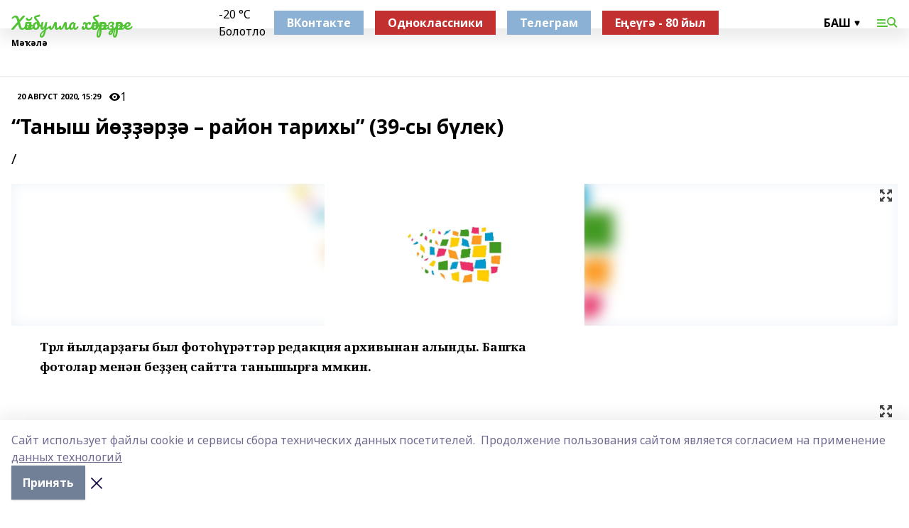

--- FILE ---
content_type: text/html; charset=utf-8
request_url: https://haibh.ru/articles/2020-08-20/tanysh-y-r-rayon-tarihy-39-sy-b-lek-175729
body_size: 29518
content:
<!doctype html>
<html data-n-head-ssr lang="ru" data-n-head="%7B%22lang%22:%7B%22ssr%22:%22ru%22%7D%7D">
  <head >
    <title>“Таныш йөҙҙәрҙә – район тарихы” (39-сы бүлек)</title><meta data-n-head="ssr" data-hid="google" name="google" content="notranslate"><meta data-n-head="ssr" data-hid="charset" charset="utf-8"><meta data-n-head="ssr" name="viewport" content="width=1300"><meta data-n-head="ssr" data-hid="og:url" property="og:url" content="https://haibh.ru/articles/2020-08-20/tanysh-y-r-rayon-tarihy-39-sy-b-lek-175729"><meta data-n-head="ssr" data-hid="og:type" property="og:type" content="article"><meta data-n-head="ssr" name="yandex-verification" content="7a880562c5b86cf0"><meta data-n-head="ssr" name="zen-verification" content="m3YYVN0OK2qvALK54u0xxf4h3p251roGp6MRuDUQLPVzAe7HD3R50hPt9RwXHuDb"><meta data-n-head="ssr" name="google-site-verification" content="eEBJVvXx5wd4WMF2CnBLeg0VDIlvu8hLCEqtB7qttv4"><meta data-n-head="ssr" data-hid="og:title" property="og:title" content="“Таныш йөҙҙәрҙә – район тарихы” (39-сы бүлек)"><meta data-n-head="ssr" data-hid="og:description" property="og:description" content="/"><meta data-n-head="ssr" data-hid="description" name="description" content="/"><meta data-n-head="ssr" data-hid="og:image" property="og:image" content="https://haibh.ru/attachments/b85d3c79266f2b4053f57d72c3fdb05bfc059363/store/crop/0/0/1500/820/1500/820/0/55412a3c6932d4adeb555a2d1645718e626d0192e34fca086db5d1f26a43/placeholder.png"><link data-n-head="ssr" rel="icon" href="https://api.bashinform.ru/attachments/b04c3a02b9b4f60d1b2f3c413ee2f70e9ba61506/store/e272c58c0177785c22316de2c4c25a55e91d34183d478c2f8267eca01aba/%D0%A5%D0%A52.ico"><link data-n-head="ssr" rel="canonical" href="https://haibh.ru/articles/2020-08-20/tanysh-y-r-rayon-tarihy-39-sy-b-lek-175729"><link data-n-head="ssr" rel="preconnect" href="https://fonts.googleapis.com"><link data-n-head="ssr" rel="stylesheet" href="/fonts/noto-sans/index.css"><link data-n-head="ssr" rel="stylesheet" href="https://fonts.googleapis.com/css2?family=Noto+Serif:wght@400;700&amp;display=swap"><link data-n-head="ssr" rel="stylesheet" href="https://fonts.googleapis.com/css2?family=Inter:wght@400;600;700;900&amp;display=swap"><link data-n-head="ssr" rel="stylesheet" href="https://fonts.googleapis.com/css2?family=Montserrat:wght@400;700&amp;display=swap"><link data-n-head="ssr" rel="stylesheet" href="https://fonts.googleapis.com/css2?family=Pacifico&amp;display=swap"><style data-n-head="ssr">:root { --active-color: #51c334; }</style><script data-n-head="ssr" src="https://yastatic.net/pcode/adfox/loader.js" crossorigin="anonymous"></script><script data-n-head="ssr" src="https://vk.com/js/api/openapi.js" async></script><script data-n-head="ssr" src="https://widget.sparrow.ru/js/embed.js" async></script><script data-n-head="ssr" src="//web.webpushs.com/js/push/5f7b0af95993cab10a3562b58a5571c9_1.js" async></script><script data-n-head="ssr" src="https://yandex.ru/ads/system/header-bidding.js" async></script><script data-n-head="ssr" src="https://ads.digitalcaramel.com/js/bashinform.ru.js" type="text/javascript"></script><script data-n-head="ssr">window.yaContextCb = window.yaContextCb || []</script><script data-n-head="ssr" src="https://yandex.ru/ads/system/context.js" async></script><script data-n-head="ssr" type="application/ld+json">{
            "@context": "https://schema.org",
            "@type": "NewsArticle",
            "mainEntityOfPage": {
              "@type": "WebPage",
              "@id": "https://haibh.ru/articles/2020-08-20/tanysh-y-r-rayon-tarihy-39-sy-b-lek-175729"
            },
            "headline" : "“Таныш йөҙҙәрҙә – район тарихы” (39-сы бүлек)",
            "image": [
              "https://haibh.ru/attachments/b85d3c79266f2b4053f57d72c3fdb05bfc059363/store/crop/0/0/1500/820/1500/820/0/55412a3c6932d4adeb555a2d1645718e626d0192e34fca086db5d1f26a43/placeholder.png"
            ],
            "datePublished": "2020-08-20T15:29:06.000+05:00",
            "author": [],
            "publisher": {
              "@type": "Organization",
              "name": "Хәйбулла хәбәрҙәре",
              "logo": {
                "@type": "ImageObject",
                "url": "null"
              }
            },
            "description": "/"
          }</script><link rel="preload" href="/_nuxt/05b0bf6.js" as="script"><link rel="preload" href="/_nuxt/622ad3e.js" as="script"><link rel="preload" href="/_nuxt/95dcbeb.js" as="script"><link rel="preload" href="/_nuxt/b4f0b53.js" as="script"><link rel="preload" href="/_nuxt/a4b02bc.js" as="script"><link rel="preload" href="/_nuxt/1f4701a.js" as="script"><link rel="preload" href="/_nuxt/bb7a823.js" as="script"><link rel="preload" href="/_nuxt/61cd1ad.js" as="script"><link rel="preload" href="/_nuxt/3795d03.js" as="script"><link rel="preload" href="/_nuxt/47aac1e.js" as="script"><link rel="preload" href="/_nuxt/9842943.js" as="script"><style data-vue-ssr-id="02097838:0 0211d3d2:0 7e56e4e3:0 78c231fa:0 2b202313:0 3ba5510c:0 7deb7420:0 7501b878:0 67a80222:0 01f9c408:0 f11faff8:0 01b9542b:0 74a8f3db:0 fd82e6f0:0 69552a97:0 2bc4b7f8:0 77d4baa4:0 6f94af7f:0 0a7c8cf7:0 67baf181:0 a473ccf0:0 5e85ad43:0 3eb3f9ae:0 0684d134:0 7eba589d:0 44e53ad8:0 d15e8f64:0">.fade-enter,.fade-leave-to{opacity:0}.fade-enter-active,.fade-leave-active{transition:opacity .2s ease}.fade-up-enter-active,.fade-up-leave-active{transition:all .35s}.fade-up-enter,.fade-up-leave-to{opacity:0;transform:translateY(-20px)}.rubric-date{display:flex;align-items:flex-end;margin-bottom:1rem}.cm-rubric{font-weight:700;font-size:14px;margin-right:.5rem;color:var(--active-color)}.cm-date{font-size:11px;text-transform:uppercase;font-weight:700}.cm-story{font-weight:700;font-size:14px;margin-left:.5rem;margin-right:.5rem;color:var(--active-color)}.serif-text{font-family:Noto Serif,serif;line-height:1.65;font-size:17px}.bg-img{background-size:cover;background-position:50%;height:0;position:relative;background-color:#e2e2e2;padding-bottom:56%;>img{position:absolute;left:0;top:0;width:100%;height:100%;-o-object-fit:cover;object-fit:cover;-o-object-position:center;object-position:center}}.btn{--text-opacity:1;color:#fff;color:rgba(255,255,255,var(--text-opacity));text-align:center;padding-top:1.5rem;padding-bottom:1.5rem;font-weight:700;cursor:pointer;margin-top:2rem;border-radius:8px;font-size:20px;background:var(--active-color)}.checkbox{border-radius:.5rem;border-width:1px;margin-right:1.25rem;cursor:pointer;border-color:#e9e9eb;width:32px;height:32px}.checkbox.__active{background:var(--active-color) 50% no-repeat url([data-uri]);border-color:var(--active-color)}.h1{margin-top:1rem;margin-bottom:1.5rem;font-weight:700;line-height:1.07;font-size:32px}.all-matters{text-align:center;cursor:pointer;padding-top:1.5rem;padding-bottom:1.5rem;font-weight:700;margin-bottom:2rem;border-radius:8px;background:#f5f5f5;font-size:20px}.all-matters.__small{padding-top:.75rem;padding-bottom:.75rem;margin-top:1.5rem;font-size:14px;border-radius:4px}[data-desktop]{.rubric-date{margin-bottom:1.25rem}.h1{font-size:46px;margin-top:1.5rem;margin-bottom:1.5rem}section.cols{display:grid;margin-left:58px;grid-gap:16px;grid-template-columns:816px 42px 300px}section.list-cols{display:grid;grid-gap:40px;grid-template-columns:1fr 300px}.matter-grid{display:flex;flex-wrap:wrap;margin-right:-16px}.top-sticky{position:-webkit-sticky;position:sticky;top:48px}.top-sticky.local{top:56px}.top-sticky.ig{top:86px}.top-sticky-matter{position:-webkit-sticky;position:sticky;z-index:1;top:102px}.top-sticky-matter.local{top:110px}.top-sticky-matter.ig{top:140px}}.search-form{display:flex;border-bottom-width:1px;--border-opacity:1;border-color:#fff;border-color:rgba(255,255,255,var(--border-opacity));padding-bottom:.75rem;justify-content:space-between;align-items:center;--text-opacity:1;color:#fff;color:rgba(255,255,255,var(--text-opacity));.reset{cursor:pointer;opacity:.5;display:block}input{background-color:transparent;border-style:none;--text-opacity:1;color:#fff;color:rgba(255,255,255,var(--text-opacity));outline:2px solid transparent;outline-offset:2px;width:66.666667%;font-size:20px}input::-moz-placeholder{color:hsla(0,0%,100%,.18824)}input:-ms-input-placeholder{color:hsla(0,0%,100%,.18824)}input::placeholder{color:hsla(0,0%,100%,.18824)}}[data-desktop] .search-form{width:820px;button{border-radius:.25rem;font-weight:700;padding:.5rem 1.5rem;cursor:pointer;--text-opacity:1;color:#fff;color:rgba(255,255,255,var(--text-opacity));font-size:22px;background:var(--active-color)}input{font-size:28px}.reset{margin-right:2rem;margin-left:auto}}html.locked{overflow:hidden}html{body{letter-spacing:-.03em;font-family:Noto Sans,sans-serif;line-height:1.19;font-size:14px}ol,ul{margin-left:2rem;margin-bottom:1rem;li{margin-bottom:.5rem}}ol{list-style-type:decimal}ul{list-style-type:disc}a{cursor:pointer;color:inherit}iframe,img,object,video{max-width:100%}}.container{padding-left:16px;padding-right:16px}[data-desktop]{min-width:1250px;.container{margin-left:auto;margin-right:auto;padding-left:0;padding-right:0;width:1250px}}
/*! normalize.css v8.0.1 | MIT License | github.com/necolas/normalize.css */html{line-height:1.15;-webkit-text-size-adjust:100%}body{margin:0}main{display:block}h1{font-size:2em;margin:.67em 0}hr{box-sizing:content-box;height:0;overflow:visible}pre{font-family:monospace,monospace;font-size:1em}a{background-color:transparent}abbr[title]{border-bottom:none;text-decoration:underline;-webkit-text-decoration:underline dotted;text-decoration:underline dotted}b,strong{font-weight:bolder}code,kbd,samp{font-family:monospace,monospace;font-size:1em}small{font-size:80%}sub,sup{font-size:75%;line-height:0;position:relative;vertical-align:baseline}sub{bottom:-.25em}sup{top:-.5em}img{border-style:none}button,input,optgroup,select,textarea{font-family:inherit;font-size:100%;line-height:1.15;margin:0}button,input{overflow:visible}button,select{text-transform:none}[type=button],[type=reset],[type=submit],button{-webkit-appearance:button}[type=button]::-moz-focus-inner,[type=reset]::-moz-focus-inner,[type=submit]::-moz-focus-inner,button::-moz-focus-inner{border-style:none;padding:0}[type=button]:-moz-focusring,[type=reset]:-moz-focusring,[type=submit]:-moz-focusring,button:-moz-focusring{outline:1px dotted ButtonText}fieldset{padding:.35em .75em .625em}legend{box-sizing:border-box;color:inherit;display:table;max-width:100%;padding:0;white-space:normal}progress{vertical-align:baseline}textarea{overflow:auto}[type=checkbox],[type=radio]{box-sizing:border-box;padding:0}[type=number]::-webkit-inner-spin-button,[type=number]::-webkit-outer-spin-button{height:auto}[type=search]{-webkit-appearance:textfield;outline-offset:-2px}[type=search]::-webkit-search-decoration{-webkit-appearance:none}::-webkit-file-upload-button{-webkit-appearance:button;font:inherit}details{display:block}summary{display:list-item}[hidden],template{display:none}blockquote,dd,dl,figure,h1,h2,h3,h4,h5,h6,hr,p,pre{margin:0}button{background-color:transparent;background-image:none}button:focus{outline:1px dotted;outline:5px auto -webkit-focus-ring-color}fieldset,ol,ul{margin:0;padding:0}ol,ul{list-style:none}html{font-family:Noto Sans,sans-serif;line-height:1.5}*,:after,:before{box-sizing:border-box;border:0 solid #e2e8f0}hr{border-top-width:1px}img{border-style:solid}textarea{resize:vertical}input::-moz-placeholder,textarea::-moz-placeholder{color:#a0aec0}input:-ms-input-placeholder,textarea:-ms-input-placeholder{color:#a0aec0}input::placeholder,textarea::placeholder{color:#a0aec0}[role=button],button{cursor:pointer}table{border-collapse:collapse}h1,h2,h3,h4,h5,h6{font-size:inherit;font-weight:inherit}a{color:inherit;text-decoration:inherit}button,input,optgroup,select,textarea{padding:0;line-height:inherit;color:inherit}code,kbd,pre,samp{font-family:Menlo,Monaco,Consolas,"Liberation Mono","Courier New",monospace}audio,canvas,embed,iframe,img,object,svg,video{display:block;vertical-align:middle}img,video{max-width:100%;height:auto}.appearance-none{-webkit-appearance:none;-moz-appearance:none;appearance:none}.bg-transparent{background-color:transparent}.bg-black{--bg-opacity:1;background-color:#000;background-color:rgba(0,0,0,var(--bg-opacity))}.bg-white{--bg-opacity:1;background-color:#fff;background-color:rgba(255,255,255,var(--bg-opacity))}.bg-gray-200{--bg-opacity:1;background-color:#edf2f7;background-color:rgba(237,242,247,var(--bg-opacity))}.bg-center{background-position:50%}.bg-top{background-position:top}.bg-no-repeat{background-repeat:no-repeat}.bg-cover{background-size:cover}.bg-contain{background-size:contain}.border-collapse{border-collapse:collapse}.border-black{--border-opacity:1;border-color:#000;border-color:rgba(0,0,0,var(--border-opacity))}.border-blue-400{--border-opacity:1;border-color:#63b3ed;border-color:rgba(99,179,237,var(--border-opacity))}.rounded{border-radius:.25rem}.rounded-lg{border-radius:.5rem}.rounded-full{border-radius:9999px}.border-none{border-style:none}.border-2{border-width:2px}.border-4{border-width:4px}.border{border-width:1px}.border-t-0{border-top-width:0}.border-t{border-top-width:1px}.border-b{border-bottom-width:1px}.cursor-pointer{cursor:pointer}.block{display:block}.inline-block{display:inline-block}.flex{display:flex}.table{display:table}.grid{display:grid}.hidden{display:none}.flex-col{flex-direction:column}.flex-wrap{flex-wrap:wrap}.flex-no-wrap{flex-wrap:nowrap}.items-center{align-items:center}.justify-center{justify-content:center}.justify-between{justify-content:space-between}.flex-grow-0{flex-grow:0}.flex-shrink-0{flex-shrink:0}.order-first{order:-9999}.order-last{order:9999}.font-sans{font-family:Noto Sans,sans-serif}.font-serif{font-family:Noto Serif,serif}.font-medium{font-weight:500}.font-semibold{font-weight:600}.font-bold{font-weight:700}.h-6{height:1.5rem}.h-12{height:3rem}.h-auto{height:auto}.h-full{height:100%}.text-xs{font-size:11px}.text-sm{font-size:12px}.text-base{font-size:14px}.text-lg{font-size:16px}.text-xl{font-size:18px}.text-2xl{font-size:21px}.text-3xl{font-size:30px}.text-4xl{font-size:46px}.leading-6{line-height:1.5rem}.leading-none{line-height:1}.leading-tight{line-height:1.07}.leading-snug{line-height:1.125}.m-0{margin:0}.my-0{margin-top:0;margin-bottom:0}.mx-0{margin-left:0;margin-right:0}.mx-1{margin-left:.25rem;margin-right:.25rem}.mx-2{margin-left:.5rem;margin-right:.5rem}.my-4{margin-top:1rem;margin-bottom:1rem}.mx-4{margin-left:1rem;margin-right:1rem}.my-5{margin-top:1.25rem;margin-bottom:1.25rem}.mx-5{margin-left:1.25rem;margin-right:1.25rem}.my-6{margin-top:1.5rem;margin-bottom:1.5rem}.my-8{margin-top:2rem;margin-bottom:2rem}.mx-auto{margin-left:auto;margin-right:auto}.-mx-3{margin-left:-.75rem;margin-right:-.75rem}.-my-4{margin-top:-1rem;margin-bottom:-1rem}.mt-0{margin-top:0}.mr-0{margin-right:0}.mb-0{margin-bottom:0}.ml-0{margin-left:0}.mt-1{margin-top:.25rem}.mr-1{margin-right:.25rem}.mb-1{margin-bottom:.25rem}.ml-1{margin-left:.25rem}.mt-2{margin-top:.5rem}.mr-2{margin-right:.5rem}.mb-2{margin-bottom:.5rem}.ml-2{margin-left:.5rem}.mt-3{margin-top:.75rem}.mr-3{margin-right:.75rem}.mb-3{margin-bottom:.75rem}.mt-4{margin-top:1rem}.mr-4{margin-right:1rem}.mb-4{margin-bottom:1rem}.ml-4{margin-left:1rem}.mt-5{margin-top:1.25rem}.mr-5{margin-right:1.25rem}.mb-5{margin-bottom:1.25rem}.mt-6{margin-top:1.5rem}.mr-6{margin-right:1.5rem}.mb-6{margin-bottom:1.5rem}.mt-8{margin-top:2rem}.mr-8{margin-right:2rem}.mb-8{margin-bottom:2rem}.ml-8{margin-left:2rem}.mt-10{margin-top:2.5rem}.ml-10{margin-left:2.5rem}.mt-12{margin-top:3rem}.mb-12{margin-bottom:3rem}.mt-16{margin-top:4rem}.mb-16{margin-bottom:4rem}.mr-20{margin-right:5rem}.mr-auto{margin-right:auto}.ml-auto{margin-left:auto}.-mt-2{margin-top:-.5rem}.max-w-none{max-width:none}.max-w-full{max-width:100%}.object-contain{-o-object-fit:contain;object-fit:contain}.object-cover{-o-object-fit:cover;object-fit:cover}.object-center{-o-object-position:center;object-position:center}.opacity-0{opacity:0}.opacity-50{opacity:.5}.outline-none{outline:2px solid transparent;outline-offset:2px}.overflow-auto{overflow:auto}.overflow-hidden{overflow:hidden}.overflow-visible{overflow:visible}.p-0{padding:0}.p-2{padding:.5rem}.p-3{padding:.75rem}.p-4{padding:1rem}.p-8{padding:2rem}.px-0{padding-left:0;padding-right:0}.py-1{padding-top:.25rem;padding-bottom:.25rem}.px-1{padding-left:.25rem;padding-right:.25rem}.py-2{padding-top:.5rem;padding-bottom:.5rem}.px-2{padding-left:.5rem;padding-right:.5rem}.py-3{padding-top:.75rem;padding-bottom:.75rem}.px-3{padding-left:.75rem;padding-right:.75rem}.py-4{padding-top:1rem;padding-bottom:1rem}.px-4{padding-left:1rem;padding-right:1rem}.px-5{padding-left:1.25rem;padding-right:1.25rem}.px-6{padding-left:1.5rem;padding-right:1.5rem}.py-8{padding-top:2rem;padding-bottom:2rem}.py-10{padding-top:2.5rem;padding-bottom:2.5rem}.pt-0{padding-top:0}.pr-0{padding-right:0}.pb-0{padding-bottom:0}.pt-1{padding-top:.25rem}.pt-2{padding-top:.5rem}.pb-2{padding-bottom:.5rem}.pl-2{padding-left:.5rem}.pt-3{padding-top:.75rem}.pb-3{padding-bottom:.75rem}.pt-4{padding-top:1rem}.pr-4{padding-right:1rem}.pb-4{padding-bottom:1rem}.pl-4{padding-left:1rem}.pt-5{padding-top:1.25rem}.pr-5{padding-right:1.25rem}.pb-5{padding-bottom:1.25rem}.pl-5{padding-left:1.25rem}.pt-6{padding-top:1.5rem}.pb-6{padding-bottom:1.5rem}.pl-6{padding-left:1.5rem}.pt-8{padding-top:2rem}.pb-8{padding-bottom:2rem}.pr-10{padding-right:2.5rem}.pb-12{padding-bottom:3rem}.pl-12{padding-left:3rem}.pb-16{padding-bottom:4rem}.pointer-events-none{pointer-events:none}.fixed{position:fixed}.absolute{position:absolute}.relative{position:relative}.sticky{position:-webkit-sticky;position:sticky}.top-0{top:0}.right-0{right:0}.bottom-0{bottom:0}.left-0{left:0}.left-auto{left:auto}.shadow{box-shadow:0 1px 3px 0 rgba(0,0,0,.1),0 1px 2px 0 rgba(0,0,0,.06)}.shadow-none{box-shadow:none}.text-center{text-align:center}.text-right{text-align:right}.text-transparent{color:transparent}.text-black{--text-opacity:1;color:#000;color:rgba(0,0,0,var(--text-opacity))}.text-white{--text-opacity:1;color:#fff;color:rgba(255,255,255,var(--text-opacity))}.text-gray-600{--text-opacity:1;color:#718096;color:rgba(113,128,150,var(--text-opacity))}.text-gray-700{--text-opacity:1;color:#4a5568;color:rgba(74,85,104,var(--text-opacity))}.uppercase{text-transform:uppercase}.underline{text-decoration:underline}.tracking-tight{letter-spacing:-.05em}.select-none{-webkit-user-select:none;-moz-user-select:none;-ms-user-select:none;user-select:none}.select-all{-webkit-user-select:all;-moz-user-select:all;-ms-user-select:all;user-select:all}.visible{visibility:visible}.invisible{visibility:hidden}.whitespace-no-wrap{white-space:nowrap}.w-auto{width:auto}.w-1\/3{width:33.333333%}.w-full{width:100%}.z-20{z-index:20}.z-50{z-index:50}.gap-1{grid-gap:.25rem;gap:.25rem}.gap-2{grid-gap:.5rem;gap:.5rem}.gap-3{grid-gap:.75rem;gap:.75rem}.gap-4{grid-gap:1rem;gap:1rem}.gap-5{grid-gap:1.25rem;gap:1.25rem}.gap-6{grid-gap:1.5rem;gap:1.5rem}.gap-8{grid-gap:2rem;gap:2rem}.gap-10{grid-gap:2.5rem;gap:2.5rem}.grid-cols-1{grid-template-columns:repeat(1,minmax(0,1fr))}.grid-cols-2{grid-template-columns:repeat(2,minmax(0,1fr))}.grid-cols-3{grid-template-columns:repeat(3,minmax(0,1fr))}.grid-cols-4{grid-template-columns:repeat(4,minmax(0,1fr))}.grid-cols-5{grid-template-columns:repeat(5,minmax(0,1fr))}.transform{--transform-translate-x:0;--transform-translate-y:0;--transform-rotate:0;--transform-skew-x:0;--transform-skew-y:0;--transform-scale-x:1;--transform-scale-y:1;transform:translateX(var(--transform-translate-x)) translateY(var(--transform-translate-y)) rotate(var(--transform-rotate)) skewX(var(--transform-skew-x)) skewY(var(--transform-skew-y)) scaleX(var(--transform-scale-x)) scaleY(var(--transform-scale-y))}.transition-all{transition-property:all}.transition{transition-property:background-color,border-color,color,fill,stroke,opacity,box-shadow,transform}@-webkit-keyframes spin{to{transform:rotate(1turn)}}@keyframes spin{to{transform:rotate(1turn)}}@-webkit-keyframes ping{75%,to{transform:scale(2);opacity:0}}@keyframes ping{75%,to{transform:scale(2);opacity:0}}@-webkit-keyframes pulse{50%{opacity:.5}}@keyframes pulse{50%{opacity:.5}}@-webkit-keyframes bounce{0%,to{transform:translateY(-25%);-webkit-animation-timing-function:cubic-bezier(.8,0,1,1);animation-timing-function:cubic-bezier(.8,0,1,1)}50%{transform:none;-webkit-animation-timing-function:cubic-bezier(0,0,.2,1);animation-timing-function:cubic-bezier(0,0,.2,1)}}@keyframes bounce{0%,to{transform:translateY(-25%);-webkit-animation-timing-function:cubic-bezier(.8,0,1,1);animation-timing-function:cubic-bezier(.8,0,1,1)}50%{transform:none;-webkit-animation-timing-function:cubic-bezier(0,0,.2,1);animation-timing-function:cubic-bezier(0,0,.2,1)}}
.nuxt-progress{position:fixed;top:0;left:0;right:0;height:2px;width:0;opacity:1;transition:width .1s,opacity .4s;background-color:var(--active-color);z-index:999999}.nuxt-progress.nuxt-progress-notransition{transition:none}.nuxt-progress-failed{background-color:red}
.page_1iNBq{position:relative;min-height:65vh}[data-desktop]{.topBanner_Im5IM{margin-left:auto;margin-right:auto;width:1256px}}
.bnr_2VvRX{margin-left:auto;margin-right:auto;width:300px}.bnr_2VvRX:not(:empty){margin-bottom:1rem}.bnrContainer_1ho9N.mb-0 .bnr_2VvRX{margin-bottom:0}[data-desktop]{.bnr_2VvRX{width:auto;margin-left:0;margin-right:0}}
.topline-container[data-v-7682f57c]{position:-webkit-sticky;position:sticky;top:0;z-index:10}.bottom-menu[data-v-7682f57c]{--bg-opacity:1;background-color:#fff;background-color:rgba(255,255,255,var(--bg-opacity));height:45px;box-shadow:0 15px 20px rgba(0,0,0,.08)}.bottom-menu.__dark[data-v-7682f57c]{--bg-opacity:1;background-color:#000;background-color:rgba(0,0,0,var(--bg-opacity));.bottom-menu-link{--text-opacity:1;color:#fff;color:rgba(255,255,255,var(--text-opacity))}.bottom-menu-link:hover{color:var(--active-color)}}.bottom-menu-links[data-v-7682f57c]{display:flex;overflow:auto;grid-gap:1rem;gap:1rem;padding-top:1rem;padding-bottom:1rem;scrollbar-width:none}.bottom-menu-links[data-v-7682f57c]::-webkit-scrollbar{display:none}.bottom-menu-link[data-v-7682f57c]{white-space:nowrap;font-weight:700}.bottom-menu-link[data-v-7682f57c]:hover{color:var(--active-color)}
.topline_KUXuM{--bg-opacity:1;background-color:#fff;background-color:rgba(255,255,255,var(--bg-opacity));padding-top:.5rem;padding-bottom:.5rem;position:relative;box-shadow:0 15px 20px rgba(0,0,0,.08);height:40px;z-index:1}.topline_KUXuM.__dark_3HDH5{--bg-opacity:1;background-color:#000;background-color:rgba(0,0,0,var(--bg-opacity))}[data-desktop]{.topline_KUXuM{height:50px}}
.container_3LUUG{display:flex;align-items:center;justify-content:space-between}.container_3LUUG.__dark_AMgBk{.logo_1geVj{--text-opacity:1;color:#fff;color:rgba(255,255,255,var(--text-opacity))}.menu-trigger_2_P72{--bg-opacity:1;background-color:#fff;background-color:rgba(255,255,255,var(--bg-opacity))}.lang_107ai,.topline-item_1BCyx{--text-opacity:1;color:#fff;color:rgba(255,255,255,var(--text-opacity))}.lang_107ai{background-image:url([data-uri])}}.lang_107ai{margin-left:auto;margin-right:1.25rem;padding-right:1rem;padding-left:.5rem;cursor:pointer;display:flex;align-items:center;font-weight:700;-webkit-appearance:none;-moz-appearance:none;appearance:none;outline:2px solid transparent;outline-offset:2px;text-transform:uppercase;background:no-repeat url([data-uri]) calc(100% - 3px) 50%}.logo-img_9ttWw{max-height:30px}.logo-text_Gwlnp{white-space:nowrap;font-family:Pacifico,serif;font-size:24px;line-height:.9;color:var(--active-color)}.menu-trigger_2_P72{cursor:pointer;width:30px;height:24px;background:var(--active-color);-webkit-mask:no-repeat url(/_nuxt/img/menu.cffb7c4.svg) center;mask:no-repeat url(/_nuxt/img/menu.cffb7c4.svg) center}.menu-trigger_2_P72.__cross_3NUSb{-webkit-mask-image:url([data-uri]);mask-image:url([data-uri])}.topline-item_1BCyx{font-weight:700;line-height:1;margin-right:16px}.topline-item_1BCyx,.topline-item_1BCyx.blue_1SDgs,.topline-item_1BCyx.red_1EmKm{--text-opacity:1;color:#fff;color:rgba(255,255,255,var(--text-opacity))}.topline-item_1BCyx.blue_1SDgs,.topline-item_1BCyx.red_1EmKm{padding:9px 18px;background:#8bb1d4}.topline-item_1BCyx.red_1EmKm{background:#c23030}.topline-item_1BCyx.default_3xuLv{font-size:12px;color:var(--active-color);max-width:100px}[data-desktop]{.logo-img_9ttWw{max-height:40px}.logo-text_Gwlnp{position:relative;top:-3px;font-size:36px}.slogan-desktop_2LraR{font-size:11px;margin-left:2.5rem;font-weight:700;text-transform:uppercase;color:#5e6a70}.lang_107ai{margin-left:0}}
.weather[data-v-f75b9a02]{display:flex;align-items:center;.icon{border-radius:9999px;margin-right:.5rem;background:var(--active-color) no-repeat 50%/11px;width:18px;height:18px}.clear{background-image:url(/_nuxt/img/clear.504a39c.svg)}.clouds{background-image:url(/_nuxt/img/clouds.35bb1b1.svg)}.few_clouds{background-image:url(/_nuxt/img/few_clouds.849e8ce.svg)}.rain{background-image:url(/_nuxt/img/rain.fa221cc.svg)}.snow{background-image:url(/_nuxt/img/snow.3971728.svg)}.thunderstorm_w_rain{background-image:url(/_nuxt/img/thunderstorm_w_rain.f4f5bf2.svg)}.thunderstorm{background-image:url(/_nuxt/img/thunderstorm.bbf00c1.svg)}.text{font-size:12px;font-weight:700;line-height:1;color:rgba(0,0,0,.9)}}.__dark.weather .text[data-v-f75b9a02]{--text-opacity:1;color:#fff;color:rgba(255,255,255,var(--text-opacity))}
.block_35WEi{position:-webkit-sticky;position:sticky;left:0;width:100%;padding-top:.75rem;padding-bottom:.75rem;--bg-opacity:1;background-color:#fff;background-color:rgba(255,255,255,var(--bg-opacity));--text-opacity:1;color:#000;color:rgba(0,0,0,var(--text-opacity));height:68px;z-index:8;border-bottom:1px solid rgba(0,0,0,.08235)}.block_35WEi.invisible_3bwn4{visibility:hidden}.block_35WEi.local_2u9p8,.block_35WEi.local_ext_2mSQw{top:40px}.block_35WEi.local_2u9p8.has_bottom_items_u0rcZ,.block_35WEi.local_ext_2mSQw.has_bottom_items_u0rcZ{top:85px}.block_35WEi.ig_3ld7e{top:50px}.block_35WEi.ig_3ld7e.has_bottom_items_u0rcZ{top:95px}.block_35WEi.bi_3BhQ1,.block_35WEi.bi_ext_1Yp6j{top:49px}.block_35WEi.bi_3BhQ1.has_bottom_items_u0rcZ,.block_35WEi.bi_ext_1Yp6j.has_bottom_items_u0rcZ{top:94px}.block_35WEi.red_wPGsU{background:#fdf3f3;.blockTitle_1BF2P{color:#d65a47}}.block_35WEi.blue_2AJX7{background:#e6ecf2;.blockTitle_1BF2P{color:#8bb1d4}}.block_35WEi{.loading_1RKbb{height:1.5rem;margin:0 auto}}.blockTitle_1BF2P{font-weight:700;font-size:12px;margin-bottom:.25rem;display:inline-block;overflow:hidden;max-height:1.2em;display:-webkit-box;-webkit-line-clamp:1;-webkit-box-orient:vertical;text-overflow:ellipsis}.items_2XU71{display:flex;overflow:auto;margin-left:-16px;margin-right:-16px;padding-left:16px;padding-right:16px}.items_2XU71::-webkit-scrollbar{display:none}.item_KFfAv{flex-shrink:0;flex-grow:0;padding-right:1rem;margin-right:1rem;font-weight:700;overflow:hidden;width:295px;max-height:2.4em;border-right:1px solid rgba(0,0,0,.08235);display:-webkit-box;-webkit-line-clamp:2;-webkit-box-orient:vertical;text-overflow:ellipsis}.item_KFfAv:hover{opacity:.75}[data-desktop]{.block_35WEi{height:54px}.block_35WEi.local_2u9p8,.block_35WEi.local_ext_2mSQw{top:50px}.block_35WEi.local_2u9p8.has_bottom_items_u0rcZ,.block_35WEi.local_ext_2mSQw.has_bottom_items_u0rcZ{top:95px}.block_35WEi.ig_3ld7e{top:80px}.block_35WEi.ig_3ld7e.has_bottom_items_u0rcZ{top:125px}.block_35WEi.bi_3BhQ1,.block_35WEi.bi_ext_1Yp6j{top:42px}.block_35WEi.bi_3BhQ1.has_bottom_items_u0rcZ,.block_35WEi.bi_ext_1Yp6j.has_bottom_items_u0rcZ{top:87px}.block_35WEi.image_3yONs{.prev_1cQoq{background-image:url([data-uri])}.next_827zB{background-image:url([data-uri])}}.wrapper_TrcU4{display:grid;grid-template-columns:240px calc(100% - 320px)}.next_827zB,.prev_1cQoq{position:absolute;cursor:pointer;width:24px;height:24px;top:4px;left:210px;background:url([data-uri])}.next_827zB{left:auto;right:15px;background:url([data-uri])}.blockTitle_1BF2P{font-size:18px;padding-right:2.5rem;margin-right:0;max-height:2.4em;-webkit-line-clamp:2}.items_2XU71{margin-left:0;padding-left:0;-ms-scroll-snap-type:x mandatory;scroll-snap-type:x mandatory;scroll-behavior:smooth;scrollbar-width:none}.item_KFfAv,.items_2XU71{margin-right:0;padding-right:0}.item_KFfAv{padding-left:1.25rem;scroll-snap-align:start;width:310px;border-left:1px solid rgba(0,0,0,.08235);border-right:none}}
@-webkit-keyframes rotate-data-v-8cdd8c10{0%{transform:rotate(0)}to{transform:rotate(1turn)}}@keyframes rotate-data-v-8cdd8c10{0%{transform:rotate(0)}to{transform:rotate(1turn)}}.component[data-v-8cdd8c10]{height:3rem;margin-top:1.5rem;margin-bottom:1.5rem;display:flex;justify-content:center;align-items:center;span{height:100%;width:4rem;background:no-repeat url(/_nuxt/img/loading.dd38236.svg) 50%/contain;-webkit-animation:rotate-data-v-8cdd8c10 .8s infinite;animation:rotate-data-v-8cdd8c10 .8s infinite}}
.promo_ZrQsB{text-align:center;display:block;--text-opacity:1;color:#fff;color:rgba(255,255,255,var(--text-opacity));font-weight:500;font-size:16px;line-height:1;position:relative;z-index:1;background:#d65a47;padding:6px 20px}[data-desktop]{.promo_ZrQsB{margin-left:auto;margin-right:auto;font-size:18px;padding:12px 40px}}
.feedTriggerMobile_1uP3h{text-align:center;width:100%;left:0;bottom:0;padding:1rem;color:#000;color:rgba(0,0,0,var(--text-opacity));background:#e7e7e7;filter:drop-shadow(0 -10px 30px rgba(0,0,0,.4))}.feedTriggerMobile_1uP3h,[data-desktop] .feedTriggerDesktop_eR1zC{position:fixed;font-weight:700;--text-opacity:1;z-index:8}[data-desktop] .feedTriggerDesktop_eR1zC{color:#fff;color:rgba(255,255,255,var(--text-opacity));cursor:pointer;padding:1rem 1rem 1rem 1.5rem;display:flex;align-items:center;justify-content:space-between;width:auto;font-size:28px;right:20px;bottom:20px;line-height:.85;background:var(--active-color);.new_36fkO{--bg-opacity:1;background-color:#fff;background-color:rgba(255,255,255,var(--bg-opacity));font-size:18px;padding:.25rem .5rem;margin-left:1rem;color:var(--active-color)}}
.noindex_1PbKm{display:block}.rubricDate_XPC5P{display:flex;margin-bottom:1rem;align-items:center;flex-wrap:wrap;grid-row-gap:.5rem;row-gap:.5rem}[data-desktop]{.rubricDate_XPC5P{margin-left:58px}.noindex_1PbKm,.pollContainer_25rgc{margin-left:40px}.noindex_1PbKm{width:700px}}
.h1_fQcc_{margin-top:0;margin-bottom:1rem;font-size:28px}.bigLead_37UJd{margin-bottom:1.25rem;font-size:20px}[data-desktop]{.h1_fQcc_{margin-bottom:1.25rem;margin-top:0;font-size:40px}.bigLead_37UJd{font-size:21px;margin-bottom:2rem}.smallLead_3mYo6{font-size:21px;font-weight:500}.leadImg_n0Xok{display:grid;grid-gap:2rem;gap:2rem;margin-bottom:2rem;grid-template-columns:repeat(2,minmax(0,1fr));margin-left:40px;width:700px}}
.partner[data-v-73e20f19]{margin-top:1rem;margin-bottom:1rem;color:rgba(0,0,0,.31373)}
.blurImgContainer_3_532{position:relative;overflow:hidden;--bg-opacity:1;background-color:#edf2f7;background-color:rgba(237,242,247,var(--bg-opacity));background-position:50%;background-repeat:no-repeat;display:flex;align-items:center;justify-content:center;aspect-ratio:16/9;background-image:url(/img/loading.svg)}.blurImgBlur_2fI8T{background-position:50%;background-size:cover;filter:blur(10px)}.blurImgBlur_2fI8T,.blurImgImg_ZaMSE{position:absolute;left:0;top:0;width:100%;height:100%}.blurImgImg_ZaMSE{-o-object-fit:contain;object-fit:contain;-o-object-position:center;object-position:center}.play_hPlPQ{background-size:contain;background-position:50%;background-repeat:no-repeat;position:relative;z-index:1;width:18%;min-width:30px;max-width:80px;aspect-ratio:1/1;background-image:url([data-uri])}[data-desktop]{.play_hPlPQ{min-width:35px}}
.fs-icon[data-v-2dcb0dcc]{position:absolute;cursor:pointer;right:0;top:0;transition-property:background-color,border-color,color,fill,stroke,opacity,box-shadow,transform;transition-duration:.3s;width:25px;height:25px;background:url(/_nuxt/img/fs.32f317e.svg) 0 100% no-repeat}
.photoText_slx0c{padding-top:.25rem;font-family:Noto Serif,serif;font-size:13px;a{color:var(--active-color)}}.author_1ZcJr{color:rgba(0,0,0,.50196);span{margin-right:.25rem}}[data-desktop]{.photoText_slx0c{padding-top:.75rem;font-size:12px;line-height:1}.author_1ZcJr{font-size:11px}}.photoText_slx0c.textWhite_m9vxt{--text-opacity:1;color:#fff;color:rgba(255,255,255,var(--text-opacity));.author_1ZcJr{--text-opacity:1;color:#fff;color:rgba(255,255,255,var(--text-opacity))}}
.block_1h4f8{margin-bottom:1.5rem}[data-desktop] .block_1h4f8{margin-bottom:2rem}
.paragraph[data-v-7a4bd814]{a{color:var(--active-color)}p{margin-bottom:1.5rem}ol,ul{margin-left:2rem;margin-bottom:1rem;li{margin-bottom:.5rem}}ol{list-style-type:decimal}ul{list-style-type:disc}.question{font-weight:700;font-size:21px;line-height:1.43}.answer:before,.question:before{content:"— "}h2,h3,h4{font-weight:700;margin-bottom:1.5rem;line-height:1.07;font-family:Noto Sans,sans-serif}h2{font-size:30px}h3{font-size:21px}h4{font-size:18px}blockquote{padding-top:1rem;padding-bottom:1rem;margin-bottom:1rem;font-weight:700;font-family:Noto Sans,sans-serif;border-top:6px solid var(--active-color);border-bottom:6px solid var(--active-color);font-size:19px;line-height:1.15}.table-wrapper{overflow:auto}table{border-collapse:collapse;margin-top:1rem;margin-bottom:1rem;min-width:100%;td{padding:.75rem .5rem;border-width:1px}p{margin:0}}}
.imageContainer_N5llU{position:relative;--bg-opacity:1;background-color:#edf2f7;background-color:rgba(237,242,247,var(--bg-opacity))}[data-desktop]{.imageBlock_36ZEy{margin-left:40px;width:700px}}
.readus_3o8ag{margin-bottom:1.5rem;font-weight:700;font-size:16px}.subscribeButton_2yILe{font-weight:700;--text-opacity:1;color:#fff;color:rgba(255,255,255,var(--text-opacity));text-align:center;letter-spacing:-.05em;background:var(--active-color);padding:0 8px 3px;border-radius:11px;font-size:15px;width:140px}.rTitle_ae5sX{margin-bottom:1rem;font-family:Noto Sans,sans-serif;font-weight:700;color:#202022;font-size:20px;font-style:normal;line-height:normal}.items_1vOtx{display:flex;flex-wrap:wrap;grid-gap:.75rem;gap:.75rem;max-width:360px}.items_1vOtx.regional_OHiaP{.socialIcon_1xwkP{width:calc(33% - 10px)}.socialIcon_1xwkP:first-child,.socialIcon_1xwkP:nth-child(2){width:calc(50% - 10px)}}.socialIcon_1xwkP{margin-bottom:.5rem;background-size:contain;background-repeat:no-repeat;flex-shrink:0;width:calc(50% - 10px);background-position:0;height:30px}.vkIcon_1J2rG{background-image:url(/_nuxt/img/vk.07bf3d5.svg)}.vkShortIcon_1XRTC{background-image:url(/_nuxt/img/vk-short.1e19426.svg)}.tgIcon_3Y6iI{background-image:url(/_nuxt/img/tg.bfb93b5.svg)}.zenIcon_1Vpt0{background-image:url(/_nuxt/img/zen.1c41c49.svg)}.okIcon_3Q4dv{background-image:url(/_nuxt/img/ok.de8d66c.svg)}.okShortIcon_12fSg{background-image:url(/_nuxt/img/ok-short.e0e3723.svg)}.maxIcon_3MreL{background-image:url(/_nuxt/img/max.da7c1ef.png)}[data-desktop]{.readus_3o8ag{margin-left:2.5rem}.items_1vOtx{flex-wrap:nowrap;max-width:none;align-items:center}.subscribeButton_2yILe{text-align:center;font-weight:700;width:auto;padding:4px 7px 7px;font-size:25px}.socialIcon_1xwkP{height:45px}.vkIcon_1J2rG{width:197px!important}.vkShortIcon_1XRTC{width:90px!important}.tgIcon_3Y6iI{width:160px!important}.zenIcon_1Vpt0{width:110px!important}.okIcon_3Q4dv{width:256px!important}.okShortIcon_12fSg{width:90px!important}.maxIcon_3MreL{width:110px!important}}
.socials_3qx1G{margin-bottom:1.5rem}.socials_3qx1G.__black a{--border-opacity:1;border-color:#000;border-color:rgba(0,0,0,var(--border-opacity))}.socials_3qx1G.__border-white_1pZ66 .items_JTU4t a{--border-opacity:1;border-color:#fff;border-color:rgba(255,255,255,var(--border-opacity))}.socials_3qx1G{a{display:block;background-position:50%;background-repeat:no-repeat;cursor:pointer;width:20%;border:.5px solid #e2e2e2;border-right-width:0;height:42px}a:last-child{border-right-width:1px}}.items_JTU4t{display:flex}.vk_3jS8H{background-image:url(/_nuxt/img/vk.a3fc87d.svg)}.ok_3Znis{background-image:url(/_nuxt/img/ok.480e53f.svg)}.wa_32a2a{background-image:url(/_nuxt/img/wa.f2f254d.svg)}.tg_1vndD{background-image:url([data-uri])}.print_3gkIT{background-image:url(/_nuxt/img/print.f5ef7f3.svg)}.max_sqBYC{background-image:url([data-uri])}[data-desktop]{.socials_3qx1G{margin-bottom:0;width:42px}.socials_3qx1G.__sticky{position:-webkit-sticky;position:sticky;top:102px}.socials_3qx1G.__sticky.local_3XMUZ{top:110px}.socials_3qx1G.__sticky.ig_zkzMn{top:140px}.socials_3qx1G{a{width:auto;border-width:1px;border-bottom-width:0}a:last-child{border-bottom-width:1px}}.items_JTU4t{display:block}}.socials_3qx1G.__dark_1QzU6{a{border-color:#373737}.vk_3jS8H{background-image:url(/_nuxt/img/vk-white.dc41d20.svg)}.ok_3Znis{background-image:url(/_nuxt/img/ok-white.c2036d3.svg)}.wa_32a2a{background-image:url(/_nuxt/img/wa-white.e567518.svg)}.tg_1vndD{background-image:url([data-uri])}.print_3gkIT{background-image:url(/_nuxt/img/print-white.f6fd3d9.svg)}.max_sqBYC{background-image:url([data-uri])}}
.blockTitle_2XRiy{margin-bottom:.75rem;font-weight:700;font-size:28px}.itemsContainer_3JjHp{overflow:auto;margin-right:-1rem}.items_Kf7PA{width:770px;display:flex;overflow:auto}.teaserItem_ZVyTH{padding:.75rem;background:#f2f2f4;width:240px;margin-right:16px;.img_3lUmb{margin-bottom:.5rem}.title_3KNuK{line-height:1.07;font-size:18px;font-weight:700}}.teaserItem_ZVyTH:hover .title_3KNuK{color:var(--active-color)}[data-desktop]{.blockTitle_2XRiy{font-size:30px}.itemsContainer_3JjHp{margin-right:0;overflow:visible}.items_Kf7PA{display:grid;grid-template-columns:repeat(3,minmax(0,1fr));grid-gap:1.5rem;gap:1.5rem;width:auto;overflow:visible}.teaserItem_ZVyTH{width:auto;margin-right:0;background-color:transparent;padding:0;.img_3lUmb{background:#8894a2 url(/_nuxt/img/pattern-mix.5c9ce73.svg) 100% 100% no-repeat;padding-right:40px}.title_3KNuK{font-size:21px}}}
.footer_2pohu{padding:2rem .75rem;margin-top:2rem;position:relative;background:#282828;color:#eceff1}[data-desktop]{.footer_2pohu{padding:2.5rem 0}}
.footerContainer_YJ8Ze{display:grid;grid-template-columns:repeat(1,minmax(0,1fr));grid-gap:20px;font-family:Inter,sans-serif;font-size:13px;line-height:1.38;a{--text-opacity:1;color:#fff;color:rgba(255,255,255,var(--text-opacity));opacity:.75}a:hover{opacity:.5}}.contacts_3N-fT{display:grid;grid-template-columns:repeat(1,minmax(0,1fr));grid-gap:.75rem;gap:.75rem}[data-desktop]{.footerContainer_YJ8Ze{grid-gap:2.5rem;gap:2.5rem;grid-template-columns:1fr 1fr 1fr 220px;padding-bottom:20px!important}.footerContainer_YJ8Ze.__2_3FM1O{grid-template-columns:1fr 220px}.footerContainer_YJ8Ze.__3_2yCD-{grid-template-columns:1fr 1fr 220px}.footerContainer_YJ8Ze.__4_33040{grid-template-columns:1fr 1fr 1fr 220px}}</style>
  </head>
  <body class="desktop " data-desktop="1" data-n-head="%7B%22class%22:%7B%22ssr%22:%22desktop%20%22%7D,%22data-desktop%22:%7B%22ssr%22:%221%22%7D%7D">
    <div data-server-rendered="true" id="__nuxt"><!----><div id="__layout"><div><!----> <div class="bg-white"><div class="bnrContainer_1ho9N mb-0 topBanner_Im5IM"><div title="banner_1" class="adfox-bnr bnr_2VvRX"></div></div> <!----> <div class="mb-0 bnrContainer_1ho9N"><div title="fullscreen" class="html-bnr bnr_2VvRX"></div></div> <!----></div> <div class="topline-container" data-v-7682f57c><div data-v-7682f57c><div class="topline_KUXuM"><div class="container container_3LUUG"><a href="/" class="nuxt-link-active logo-text_Gwlnp">Хәйбулла хәбәрҙәре</a> <!----> <div class="weather ml-auto mr-3" data-v-f75b9a02><div class="icon clouds" data-v-f75b9a02></div> <div class="text" data-v-f75b9a02>-20 °С <br data-v-f75b9a02>Болотло</div></div> <a href="https://vk.com/club154583724" target="_blank" class="topline-item_1BCyx blue_1SDgs">ВКонтакте</a><a href="https://ok.ru/khybullakh" target="_blank" class="topline-item_1BCyx red_1EmKm">Одноклассники</a><a href="https://t.me/haibullah" target="_blank" class="topline-item_1BCyx blue_1SDgs">Телеграм</a><a href="/rubric/pobeda-80" target="_blank" class="topline-item_1BCyx red_1EmKm">Еңеүгә - 80 йыл</a> <select class="lang_107ai"><option selected="selected">Баш</option> <option value="https://haibvestnik.ru">Рус</option></select> <div class="menu-trigger_2_P72"></div></div></div></div> <!----></div> <div><div class="block_35WEi undefined local_ext_2mSQw"><div class="component loading_1RKbb" data-v-8cdd8c10><span data-v-8cdd8c10></span></div></div> <!----> <div class="page_1iNBq"><div><!----> <div class="feedTriggerDesktop_eR1zC"><span>Бөтә яңылыҡтар</span> <!----></div></div> <div class="container mt-4"><div><div class="rubricDate_XPC5P"><a href="/articles" class="cm-rubric nuxt-link-active"></a> <div class="cm-date mr-2">20 Август 2020, 15:29</div> <div class="flex items-center gap-1 mx-1"><img src="[data-uri]" alt> <div>1</div></div> <!----></div> <section class="cols"><div><div class="mb-4"><!----> <h1 class="h1 h1_fQcc_">“Таныш йөҙҙәрҙә – район тарихы” (39-сы бүлек)</h1> <h2 class="bigLead_37UJd">/</h2> <div data-v-73e20f19><!----> <!----></div> <!----> <div class="relative mx-auto" style="max-width:1500px;"><div><div class="blurImgContainer_3_532" style="filter:brightness(100%);min-height:200px;"><div class="blurImgBlur_2fI8T" style="background-image:url(https://haibh.ru/attachments/3ab5e088f4f83cfd1118cbbbbbd5b335fc8cd3b5/store/crop/0/0/1500/820/1600/0/0/55412a3c6932d4adeb555a2d1645718e626d0192e34fca086db5d1f26a43/placeholder.png);"></div> <img src="https://haibh.ru/attachments/3ab5e088f4f83cfd1118cbbbbbd5b335fc8cd3b5/store/crop/0/0/1500/820/1600/0/0/55412a3c6932d4adeb555a2d1645718e626d0192e34fca086db5d1f26a43/placeholder.png" class="blurImgImg_ZaMSE"> <!----></div> <div class="fs-icon" data-v-2dcb0dcc></div></div> <!----></div></div> <!----> <div><div class="block_1h4f8"><div class="paragraph serif-text" style="margin-left:40px;width:700px;" data-v-7a4bd814><strong>Төрлө йылдарҙағы был фотоһүрәттәр редакция архивынан алынды. </strong><strong>Башҡа фотолар менән беҙҙең сайтта танышырға мөмкин.</strong></div></div><div class="block_1h4f8"><div class="imageBlock_36ZEy"><!----> <div class="imageContainer_N5llU"><div class="fs-icon" data-v-2dcb0dcc></div> <div class="mx-auto blurImgContainer_3_532"><div class="blurImgBlur_2fI8T"></div> <img class="blurImgImg_ZaMSE"> <!----></div></div> <!----></div></div></div> <!----> <!----> <!----> <!----> <!----> <!----> <!----> <!----> <div class="readus_3o8ag"><div class="rTitle_ae5sX">Читайте нас</div> <div class="items_1vOtx regional_OHiaP"><!----> <a href="https://t.me/haibullah" target="_blank" title="Открыть в новом окне." class="socialIcon_1xwkP tgIcon_3Y6iI"></a> <a href="https://vk.com/club154583724" target="_blank" title="Открыть в новом окне." class="socialIcon_1xwkP vkShortIcon_1XRTC"></a> <a href="https://dzen.ru/haibullah" target="_blank" title="Открыть в новом окне." class="socialIcon_1xwkP zenIcon_1Vpt0"></a> <a href="https://ok.ru/khybullakh" target="_blank" title="Открыть в новом окне." class="socialIcon_1xwkP okShortIcon_12fSg"></a></div></div></div> <div><div class="__sticky socials_3qx1G"><div class="items_JTU4t"><a class="vk_3jS8H"></a><a class="tg_1vndD"></a><a class="wa_32a2a"></a><a class="ok_3Znis"></a><a class="max_sqBYC"></a> <a class="print_3gkIT"></a></div></div></div> <div><div class="top-sticky-matter "><div class="flex bnrContainer_1ho9N"><div title="banner_6" class="adfox-bnr bnr_2VvRX"></div></div> <div class="flex bnrContainer_1ho9N"><div title="banner_9" class="html-bnr bnr_2VvRX"></div></div></div></div></section></div> <!----> <div><!----> <!----> <div class="mb-8"><div class="blockTitle_2XRiy">Новости партнеров</div> <div class="itemsContainer_3JjHp"><div class="items_Kf7PA"><a href="https://fotobank02.ru/" class="teaserItem_ZVyTH"><div class="img_3lUmb"><div class="blurImgContainer_3_532"><div class="blurImgBlur_2fI8T"></div> <img class="blurImgImg_ZaMSE"> <!----></div></div> <div class="title_3KNuK">Фотобанк журналистов РБ</div></a><a href="https://fotobank02.ru/еда-и-напитки/" class="teaserItem_ZVyTH"><div class="img_3lUmb"><div class="blurImgContainer_3_532"><div class="blurImgBlur_2fI8T"></div> <img class="blurImgImg_ZaMSE"> <!----></div></div> <div class="title_3KNuK">Рубрика &quot;Еда и напитки&quot;</div></a><a href="https://fotobank02.ru/животные/" class="teaserItem_ZVyTH"><div class="img_3lUmb"><div class="blurImgContainer_3_532"><div class="blurImgBlur_2fI8T"></div> <img class="blurImgImg_ZaMSE"> <!----></div></div> <div class="title_3KNuK">Рубрика &quot;Животные&quot;</div></a></div></div></div></div> <!----> <!----> <!----> <!----></div> <div class="component" style="display:none;" data-v-8cdd8c10><span data-v-8cdd8c10></span></div> <div class="inf"></div></div></div> <div class="footer_2pohu"><div><div class="footerContainer_YJ8Ze __2_3FM1O __3_2yCD- __4_33040 container"><div><p>&copy; 2026 Ижтимағи-сәйәси гәзит. Ойоштороусылары: Башҡортостан Республикаһының Матбуғат һәм киң мәғлүмәт саралары агентлығы, &laquo;Башҡортостан Республикаһы&raquo; нәшриәт йорто акционерҙар йәмғиәте.</p>
<p></p>
<p><a href="https://haibh.ru/pages/ob-ispolzovanii-personalnykh-dannykh">Об использовании персональных данных</a></p></div> <div><p>Свидетельство о регистрации СМИ: ПИ № ТУ 02-01797 от 19 мая&nbsp; 2025 года выдано Управлением федеральной службы по надзору в сфере связи, информационных технологий и массовых коммуникаций по Республике Башкортостан.</p>
<p>Некоторые материалы сайта &laquo;Хәйбулла хәбәрҙәре&raquo; предназначены для пользователей старше 16 лет.</p></div> <div><p>Главный редактор: 8(34758) 2-14-95</p>
<p>Рекламная служба: 8(34758) 2-15-62</p>
<p>Е-mаil:&nbsp; haib_vestnik@mail.ru</p></div> <div class="contacts_3N-fT"><div><b>Телефон</b> <div>8(34758)2-14-95</div></div><div><b>Электрон почта</b> <div>haib_vestnik@mail.ru </div></div><div><b>Адресы</b> <div>453800, Башкортостан, Хайбуллинский район, с.Акъяр,пр.С.Юлаева, д.41.</div></div><div><b>Реклама хеҙмәте</b> <div>8(34758)2-15-62</div></div><!----><!----><!----><!----></div></div> <div class="container"><div class="flex mt-4"><a href="https://metrika.yandex.ru/stat/?id=44956819" target="_blank" rel="nofollow" class="mr-4"><img src="https://informer.yandex.ru/informer/44956819/3_0_FFFFFFFF_EFEFEFFF_0_pageviews" alt="Яндекс.Метрика" title="Яндекс.Метрика: данные за сегодня (просмотры, визиты и уникальные посетители)" style="width:88px; height:31px; border:0;"></a> <a href="https://www.liveinternet.ru/click" target="_blank" class="mr-4"><img src="https://counter.yadro.ru/logo?11.6" title="LiveInternet: показано число просмотров за 24 часа, посетителей за 24 часа и за сегодня" alt width="88" height="31" style="border:0"></a> <!----></div></div></div></div> <!----><!----><!----><!----><!----><!----><!----><!----><!----><!----><!----></div></div></div><script>window.__NUXT__=(function(a,b,c,d,e,f,g,h,i,j,k,l,m,n,o,p,q,r,s,t,u,v,w,x,y,z,A,B,C,D,E,F,G,H,I,J,K,L,M,N,O,P,Q,R,S,T,U,V,W,X,Y,Z,_,$,aa,ab,ac,ad,ae,af,ag,ah,ai,aj,ak,al,am,an,ao,ap,aq,ar,as,at,au,av,aw,ax,ay,az,aA,aB,aC,aD,aE,aF,aG,aH,aI,aJ,aK,aL,aM,aN,aO,aP,aQ,aR,aS,aT,aU,aV,aW,aX,aY,aZ,a_,a$,ba,bb,bc,bd,be,bf,bg,bh,bi,bj,bk,bl,bm,bn,bo,bp,bq,br,bs,bt,bu,bv,bw,bx,by,bz,bA,bB,bC,bD,bE,bF,bG,bH,bI,bJ,bK,bL,bM,bN,bO,bP,bQ,bR,bS,bT,bU,bV,bW,bX,bY,bZ,b_,b$){ab.id=175729;ab.title=ac;ab.lead=x;ab.is_promo=d;ab.erid=a;ab.show_authors=d;ab.published_at=ad;ab.noindex_text=a;ab.platform_id=i;ab.lightning=d;ab.registration_area=m;ab.is_partners_matter=d;ab.mark_as_ads=d;ab.advertiser_details=a;ab.kind=ae;ab.kind_path="\u002Farticles";ab.image={author:a,source:a,description:a,width:k,height:l,url:af,apply_blackout:e};ab.image_90="https:\u002F\u002Fhaibh.ru\u002Fattachments\u002F3249ec25054647eb19fcb8f7369fefa7c8bfa9e6\u002Fstore\u002Fcrop\u002F0\u002F0\u002F1500\u002F820\u002F90\u002F0\u002F0\u002F55412a3c6932d4adeb555a2d1645718e626d0192e34fca086db5d1f26a43\u002Fplaceholder.png";ab.image_250="https:\u002F\u002Fhaibh.ru\u002Fattachments\u002F6e6cb6f25f1c0c9450c490dc18c51a48e158782f\u002Fstore\u002Fcrop\u002F0\u002F0\u002F1500\u002F820\u002F250\u002F0\u002F0\u002F55412a3c6932d4adeb555a2d1645718e626d0192e34fca086db5d1f26a43\u002Fplaceholder.png";ab.image_800="https:\u002F\u002Fhaibh.ru\u002Fattachments\u002Fa4e08cbbaeb9e1b89fc471ee20666eee9b937cb9\u002Fstore\u002Fcrop\u002F0\u002F0\u002F1500\u002F820\u002F800\u002F0\u002F0\u002F55412a3c6932d4adeb555a2d1645718e626d0192e34fca086db5d1f26a43\u002Fplaceholder.png";ab.image_1600="https:\u002F\u002Fhaibh.ru\u002Fattachments\u002F3ab5e088f4f83cfd1118cbbbbbd5b335fc8cd3b5\u002Fstore\u002Fcrop\u002F0\u002F0\u002F1500\u002F820\u002F1600\u002F0\u002F0\u002F55412a3c6932d4adeb555a2d1645718e626d0192e34fca086db5d1f26a43\u002Fplaceholder.png";ab.path=ag;ab.rubric_title=a;ab.rubric_path=a;ab.type=F;ab.authors=[];ab.platform_title=h;ab.platform_host=j;ab.meta_information_attributes={id:440703,title:a,description:x,keywords:a};ab.theme="white";ab.noindex=a;ab.hide_views=d;ab.views=t;ab.content_blocks=[{position:t,kind:c,text:"\u003Cstrong\u003EТөрлө йылдарҙағы был фотоһүрәттәр редакция архивынан алынды. \u003C\u002Fstrong\u003E\u003Cstrong\u003EБашҡа фотолар менән беҙҙең сайтта танышырға мөмкин.\u003C\u002Fstrong\u003E"},{position:y,kind:"image",image:{author:a,source:a,description:a,width:k,height:l,url:"https:\u002F\u002Fhaibh.ru\u002Fattachments\u002F62c8112e96da506b0a5aba8540cf4f01043903c2\u002Fstore\u002Fcrop\u002F0\u002F0\u002F1500\u002F820\u002F1500\u002F820\u002F0\u002F6fdac63b24aa63d94c76b18d1c829d17d11c0fc9eb7501f6c6909b2b734e\u002Fplaceholder.png",apply_blackout:e}}];ab.poll=a;ab.official_comment=a;ab.tags=[];ab.schema_org=[{"@context":ah,"@type":G,url:j,logo:a},{"@context":ah,"@type":"BreadcrumbList",itemListElement:[{"@type":"ListItem",position:t,name:F,item:{name:F,"@id":"https:\u002F\u002Fhaibh.ru\u002Farticles"}}]},{"@context":"http:\u002F\u002Fschema.org","@type":"NewsArticle",mainEntityOfPage:{"@type":"WebPage","@id":ai},headline:ac,genre:a,url:ai,description:x,text:" Төрлө йылдарҙағы был фотоһүрәттәр редакция архивынан алынды. Башҡа фотолар менән беҙҙең сайтта танышырға мөмкин.",author:{"@type":G,name:h},about:[],image:[af],datePublished:ad,dateModified:"2020-12-16T02:48:07.311+05:00",publisher:{"@type":G,name:h,logo:{"@type":"ImageObject",url:a}}}];ab.story=a;ab.small_lead_image=d;ab.translated_by=a;ab.counters={google_analytics_id:aj,yandex_metrika_id:ak,liveinternet_counter_id:al};return {layout:"default",data:[{matters:[ab]}],fetch:{"0":{mainItem:a,minorItem:a}},error:a,state:{platform:{meta_information_attributes:{id:i,title:H,description:H,keywords:H},id:i,color:"#51c334",title:h,domain:"haibh.ru",hostname:j,footer_text:a,favicon_url:"https:\u002F\u002Fapi.bashinform.ru\u002Fattachments\u002Fb04c3a02b9b4f60d1b2f3c413ee2f70e9ba61506\u002Fstore\u002Fe272c58c0177785c22316de2c4c25a55e91d34183d478c2f8267eca01aba\u002F%D0%A5%D0%A52.ico",contact_email:"feedback@rbsmi.ru",logo_mobile_url:a,logo_desktop_url:a,logo_footer_url:a,weather_data:{desc:"Clouds",temp:-20.43,date:"2026-01-19T23:03:06+00:00"},template:"local_ext",footer_column_first:"\u003Cp\u003E&copy; 2026 Ижтимағи-сәйәси гәзит. Ойоштороусылары: Башҡортостан Республикаһының Матбуғат һәм киң мәғлүмәт саралары агентлығы, &laquo;Башҡортостан Республикаһы&raquo; нәшриәт йорто акционерҙар йәмғиәте.\u003C\u002Fp\u003E\n\u003Cp\u003E\u003C\u002Fp\u003E\n\u003Cp\u003E\u003Ca href=\"https:\u002F\u002Fhaibh.ru\u002Fpages\u002Fob-ispolzovanii-personalnykh-dannykh\"\u003EОб использовании персональных данных\u003C\u002Fa\u003E\u003C\u002Fp\u003E",footer_column_second:"\u003Cp\u003EСвидетельство о регистрации СМИ: ПИ № ТУ 02-01797 от 19 мая&nbsp; 2025 года выдано Управлением федеральной службы по надзору в сфере связи, информационных технологий и массовых коммуникаций по Республике Башкортостан.\u003C\u002Fp\u003E\n\u003Cp\u003EНекоторые материалы сайта &laquo;Хәйбулла хәбәрҙәре&raquo; предназначены для пользователей старше 16 лет.\u003C\u002Fp\u003E",footer_column_third:"\u003Cp\u003EГлавный редактор: 8(34758) 2-14-95\u003C\u002Fp\u003E\n\u003Cp\u003EРекламная служба: 8(34758) 2-15-62\u003C\u002Fp\u003E\n\u003Cp\u003EЕ-mаil:&nbsp; haib_vestnik@mail.ru\u003C\u002Fp\u003E",link_yandex_news:f,h1_title_on_main_page:f,send_pulse_code:"\u002F\u002Fweb.webpushs.com\u002Fjs\u002Fpush\u002F5f7b0af95993cab10a3562b58a5571c9_1.js",announcement:{title:"Беҙҙең Телеграм-каналға ҡушылығыҙ!",description:"\"Хәйбулла хәбәрҙәре\"",url:I,is_active:d,image:{author:a,source:a,description:a,width:795,height:365,url:"https:\u002F\u002Fhaibh.ru\u002Fattachments\u002F8de2a021e2c1c4763ac8bb85d9fbff1b7bdabfdf\u002Fstore\u002Fcrop\u002F0\u002F0\u002F795\u002F365\u002F795\u002F365\u002F0\u002Fb729021856bb7ed3e722fe9f0cf80904c11940d74836b100f41e42e6337a\u002F%D0%B0%D0%B0.jpg",apply_blackout:e}},banners:[{code:"{\"ownerId\":379790,\"containerId\":\"adfox_162495795191537878\",\"params\":{\"pp\":\"bpxd\",\"ps\":\"fawl\",\"p2\":\"hgom\"}}",slug:"banner_1",description:"Над топлайном - “№1. 1256x250”",visibility:u,provider:s},{code:"{\"ownerId\":379790,\"containerId\":\"adfox_162495795239036793\",\"params\":{\"pp\":\"bpxe\",\"ps\":\"fawl\",\"p2\":\"hgon\"}}",slug:"banner_2",description:"Лента новостей - “№2. 240x400”",visibility:u,provider:s},{code:"{\"ownerId\":379790,\"containerId\":\"adfox_162495795262439227\",\"params\":{\"pp\":\"bpxf\",\"ps\":\"fawl\",\"p2\":\"hgoo\"}}",slug:"banner_3",description:"Лента новостей - “№3. 240x400”",visibility:u,provider:s},{code:"{\"ownerId\":379790,\"containerId\":\"adfox_162495795291152660\",\"params\":{\"pp\":\"bpxi\",\"ps\":\"fawl\",\"p2\":\"hgor\"}}",slug:"banner_6",description:"Правая колонка. - “№6. 240x400” + ротация",visibility:u,provider:s},{code:"{\"ownerId\":379790,\"containerId\":\"adfox_162495795419731144\",\"params\":{\"pp\":\"bpxj\",\"ps\":\"fawl\",\"p2\":\"hgos\"}}",slug:"banner_7",description:"Конкурс. Правая колонка. - “№7. 240x400”",visibility:u,provider:s},{code:"{\"ownerId\":379790,\"containerId\":\"adfox_162495795451146841\",\"params\":{\"pp\":\"bpxk\",\"ps\":\"fawl\",\"p2\":\"hgot\"}}",slug:"m_banner_1",description:"Над топлайном - “№1. Мобайл”",visibility:w,provider:s},{code:"{\"ownerId\":379790,\"containerId\":\"adfox_1624957955719418\",\"params\":{\"pp\":\"bpxl\",\"ps\":\"fawl\",\"p2\":\"hgou\"}}",slug:"m_banner_2",description:"После ленты новостей - “№2. Мобайл”",visibility:w,provider:s},{code:"{\"ownerId\":379790,\"containerId\":\"adfox_162495795617589310\",\"params\":{\"pp\":\"bpxm\",\"ps\":\"fawl\",\"p2\":\"hgov\"}}",slug:"m_banner_3",description:"Между редакционным и рекламным блоками - “№3. Мобайл”",visibility:w,provider:s},{code:"{\"ownerId\":379790,\"containerId\":\"adfox_1624957956773540\",\"params\":{\"pp\":\"bpxn\",\"ps\":\"fawl\",\"p2\":\"hgow\"}}",slug:"m_banner_4",description:"Плоский баннер",visibility:w,provider:s},{code:"{\"ownerId\":379790,\"containerId\":\"adfox_16249579572572894\",\"params\":{\"pp\":\"bpxo\",\"ps\":\"fawl\",\"p2\":\"hgox\"}}",slug:"m_banner_5",description:"Между рекламным блоком и футером - “№5. Мобайл”",visibility:w,provider:s},{code:a,slug:"lucky_ads",description:"Рекламный код от LuckyAds",visibility:r,provider:o},{code:a,slug:"oblivki",description:"Рекламный код от Oblivki",visibility:r,provider:o},{code:a,slug:"gnezdo",description:"Рекламный код от Gnezdo",visibility:r,provider:o},{code:a,slug:am,description:"Рекламный код от MediaMetrics",visibility:r,provider:o},{code:a,slug:"yandex_rtb_head",description:"Яндекс РТБ с видеорекламой в шапке сайта",visibility:r,provider:o},{code:a,slug:"yandex_rtb_amp",description:"Яндекс РТБ на AMP страницах",visibility:r,provider:o},{code:a,slug:"yandex_rtb_footer",description:"Яндекс РТБ в футере",visibility:r,provider:o},{code:a,slug:"relap_inline",description:"Рекламный код от Relap.io In-line",visibility:r,provider:o},{code:a,slug:"relap_teaser",description:"Рекламный код от Relap.io в тизерах",visibility:r,provider:o},{code:"\u003Cdiv id=\"DivID\"\u003E\u003C\u002Fdiv\u003E\n\u003Cscript type=\"text\u002Fjavascript\"\nsrc=\"\u002F\u002Fnews.mediametrics.ru\u002Fcgi-bin\u002Fb.fcgi?ac=b&m=js&n=4&id=DivID\" \ncharset=\"UTF-8\"\u003E\n\u003C\u002Fscript\u003E",slug:am,description:"Код Mediametrics",visibility:r,provider:o},{code:"\u003C!-- Yandex.RTB R-A-5344053-1 --\u003E\n\u003Cscript\u003E\nwindow.yaContextCb.push(()=\u003E{\n\tYa.Context.AdvManager.render({\n\t\t\"blockId\": \"R-A-5344053-1\",\n\t\t\"type\": \"fullscreen\",\n\t\t\"platform\": \"touch\"\n\t})\n})\n\u003C\u002Fscript\u003E\n\n\u003C!-- Yandex.RTB R-A-5344053-2 --\u003E\n\u003Cscript\u003E\nwindow.yaContextCb.push(() =\u003E {\n    Ya.Context.AdvManager.render({\n        \"blockId\": \"R-A-5344053-2\",\n        \"type\": \"floorAd\",\n        \"platform\": \"touch\"\n    })\n})\n\u003C\u002Fscript\u003E",slug:"fullscreen",description:"fullscreen РСЯ",visibility:r,provider:o},{code:"\u003Cdiv id=\"moevideobanner240400\"\u003E\u003C\u002Fdiv\u003E\n\u003Cscript type=\"text\u002Fjavascript\"\u003E\n  (\n    () =\u003E {\n      const script = document.createElement(\"script\");\n      script.src = \"https:\u002F\u002Fcdn1.moe.video\u002Fp\u002Fb.js\";\n      script.onload = () =\u003E {\n        addBanner({\n\telement: '#moevideobanner240400',\n\tplacement: 11427,\n\twidth: '240px',\n\theight: '400px',\n\tadvertCount: 0,\n        });\n      };\n      document.body.append(script);\n    }\n  )()\n\u003C\u002Fscript\u003E",slug:"banner_9",description:"Второй баннер 240х400 в материале",visibility:u,provider:o}],teaser_blocks:[],global_teaser_blocks:[{title:"Новости партнеров",is_shown_on_desktop:g,is_shown_on_mobile:g,blocks:{first:{url:"https:\u002F\u002Ffotobank02.ru\u002F",title:"Фотобанк журналистов РБ",image_url:"https:\u002F\u002Fapi.bashinform.ru\u002Fattachments\u002F63d42eda232029efef92c47b0568ba5952456ae3\u002Fstore\u002Fd7a7f8bfe555ab7353d3a7a9b6f107ca7258fc9d98077dd1521c7912bb8b\u002FWhatsApp+Image+2025-09-25+at+10.28.45.jpeg"},second:{url:"https:\u002F\u002Ffotobank02.ru\u002Fеда-и-напитки\u002F",title:"Рубрика \"Еда и напитки\"",image_url:"https:\u002F\u002Fapi.bashinform.ru\u002Fattachments\u002F65f1ca830a8d3d9a2ef4c2d2f3e04b1d41b62328\u002Fstore\u002F8e32f1273bc0aa9da026807075eb1a7448a0b6bfb52e34cafb7a1b8f40fa\u002F2025-09-25_16-16-13.jpg"},third:{url:"https:\u002F\u002Ffotobank02.ru\u002Fживотные\u002F",title:"Рубрика \"Животные\"",image_url:"https:\u002F\u002Fapi.bashinform.ru\u002Fattachments\u002Fce2247dd25de5c22a7afacb4f4e2d3b6e10cad0e\u002Fstore\u002F2920d64bbcabf9e4174c31827c6224192dff10a4c8aee0b47afd2965d121\u002F2025-09-25_16-18-10.jpg"}}}],menu_items:[],rubrics:[{slug:an,title:"Файҙалы эштәр йылы",id:an},{slug:ao,title:v,id:ao},{slug:ap,title:z,id:ap},{slug:aq,title:J,id:aq},{slug:ar,title:K,id:ar},{slug:as,title:L,id:as},{slug:at,title:A,id:at},{slug:au,title:M,id:au},{slug:av,title:N,id:av},{slug:aw,title:O,id:aw},{slug:ax,title:P,id:ax},{slug:ay,title:Q,id:ay},{slug:az,title:R,id:az},{slug:aA,title:S,id:aA},{slug:aB,title:B,id:aB},{slug:aC,title:C,id:aC},{slug:aD,title:T,id:aD},{slug:aE,title:U,id:aE},{slug:V,title:aF,id:V},{slug:aG,title:D,id:aG},{slug:aH,title:W,id:aH},{slug:aI,title:"9 май - Еңеү көнө",id:aI},{slug:aJ,title:"Яңылыҡтар",id:aJ}],language:"bak",language_title:"Башкирский",matter_kinds:[{id:n,title:"Новость"},{id:ae,title:"Статья"},{id:"opinion",title:"Мнение"},{id:"press_conference",title:"Пресс-конференция"},{id:"card",title:"Карточки"},{id:"tilda",title:"Тильда"},{id:"gallery",title:"Фотогалерея"},{id:"video",title:"Видео"},{id:"survey",title:"Опрос"},{id:"test",title:"Тест"},{id:"podcast",title:"Подкаст"},{id:"persona",title:"Персона"},{id:"contest",title:"Конкурс"},{id:"broadcast",title:"Онлайн-трансляция"}],menu_sections:[{title:aK,position:e,section_type:aL,menu_items:[{title:aM,url:aN,position:e,menu:b,item_type:c},{title:aO,url:aP,position:e,menu:b,item_type:c},{title:aQ,url:aR,position:e,menu:b,item_type:c},{title:aS,url:aT,position:e,menu:b,item_type:c},{title:aU,url:aV,position:e,menu:b,item_type:c}]},{title:aK,position:e,section_type:aW,menu_items:[{title:aM,url:aN,position:e,menu:b,item_type:c},{title:aO,url:aP,position:e,menu:b,item_type:c},{title:aQ,url:aR,position:e,menu:b,item_type:c},{title:aS,url:aT,position:e,menu:b,item_type:c},{title:aU,url:aV,position:e,menu:b,item_type:c}]},{title:aX,position:e,section_type:aL,menu_items:[{title:W,url:aY,position:e,menu:b,item_type:c},{title:v,url:aZ,position:t,menu:b,item_type:c},{title:z,url:a_,position:X,menu:b,item_type:c},{title:J,url:a$,position:y,menu:b,item_type:c},{title:K,url:ba,position:Y,menu:b,item_type:c},{title:L,url:bb,position:Z,menu:b,item_type:c},{title:A,url:bc,position:bd,menu:b,item_type:c},{title:M,url:be,position:bf,menu:b,item_type:c},{title:bg,url:bh,position:bi,menu:b,item_type:c},{title:N,url:bj,position:bk,menu:b,item_type:c},{title:O,url:bl,position:bm,menu:b,item_type:c},{title:P,url:bn,position:bo,menu:b,item_type:c},{title:Q,url:bp,position:12,menu:b,item_type:c},{title:R,url:bq,position:13,menu:b,item_type:c},{title:br,url:bs,position:14,menu:b,item_type:c},{title:S,url:bt,position:15,menu:b,item_type:c},{title:bu,url:bv,position:16,menu:b,item_type:c},{title:B,url:bw,position:17,menu:b,item_type:c},{title:D,url:bx,position:18,menu:b,item_type:c},{title:C,url:by,position:19,menu:b,item_type:c},{title:T,url:bz,position:20,menu:b,item_type:c},{title:U,url:bA,position:21,menu:b,item_type:c},{title:bB,url:bC,position:22,menu:b,item_type:c},{title:bD,url:bE,position:23,menu:b,item_type:c},{title:bF,url:bG,position:24,menu:b,item_type:c},{title:bH,url:bI,position:25,menu:b,item_type:c},{title:bJ,url:bK,position:26,menu:b,item_type:c}]},{title:aX,position:e,section_type:aW,menu_items:[{title:v,url:aZ,position:e,menu:b,item_type:c},{title:z,url:a_,position:e,menu:b,item_type:c},{title:J,url:a$,position:e,menu:b,item_type:c},{title:K,url:ba,position:e,menu:b,item_type:c},{title:L,url:bb,position:e,menu:b,item_type:c},{title:A,url:bc,position:e,menu:b,item_type:c},{title:M,url:be,position:e,menu:b,item_type:c},{title:bg,url:bh,position:e,menu:b,item_type:c},{title:N,url:bj,position:e,menu:b,item_type:c},{title:O,url:bl,position:e,menu:b,item_type:c},{title:P,url:bn,position:e,menu:b,item_type:c},{title:Q,url:bp,position:e,menu:b,item_type:c},{title:R,url:bq,position:e,menu:b,item_type:c},{title:br,url:bs,position:e,menu:b,item_type:c},{title:S,url:bt,position:e,menu:b,item_type:c},{title:bu,url:bv,position:e,menu:b,item_type:c},{title:B,url:bw,position:e,menu:b,item_type:c},{title:D,url:bx,position:e,menu:b,item_type:c},{title:C,url:by,position:e,menu:b,item_type:c},{title:T,url:bz,position:e,menu:b,item_type:c},{title:U,url:bA,position:e,menu:b,item_type:c},{title:bB,url:bC,position:e,menu:b,item_type:c},{title:bD,url:bE,position:e,menu:b,item_type:c},{title:bF,url:bG,position:e,menu:b,item_type:c},{title:bH,url:bI,position:e,menu:b,item_type:c},{title:bJ,url:bK,position:e,menu:b,item_type:c}]}],social_networks:{social_vk:bL,social_ok:bM,social_fb:f,social_ig:f,social_twitter:f,social_youtube:"https:\u002F\u002Fwww.youtube.com\u002Fchannel\u002FUCh25DC0p-SvJpb8YmVPc_Jg?view_as=subscriber",social_zen:"https:\u002F\u002Fdzen.ru\u002Fhaibullah",social_rss:"https:\u002F\u002Fhaibh.ru\u002Frss\u002Fyandex.xml",social_telegram:I,social_max:f},analytics:{yandex_metrika_id:ak,yandex_metrika_id_2:f,google_analytics_id:aj,liveinternet_counter_id:al,yandex_verification:"7a880562c5b86cf0",zen_verification:"m3YYVN0OK2qvALK54u0xxf4h3p251roGp6MRuDUQLPVzAe7HD3R50hPt9RwXHuDb",google_verification:"eEBJVvXx5wd4WMF2CnBLeg0VDIlvu8hLCEqtB7qttv4",mail_counter_id:f,mail_informer_id:f},related_platforms:[{title:"Хайбуллинский вестник",domain:"haibvestnik.ru",hostname:"https:\u002F\u002Fhaibvestnik.ru",language:"Русский",language_short:"Рус"}],contacts:{phone:"8(34758)2-14-95",email:"haib_vestnik@mail.ru ",address:"453800, Башкортостан, Хайбуллинский район, с.Акъяр,пр.С.Юлаева, д.41.",staff_office:f,collaboration:f,receiving_office:f,advertising_office:"8(34758)2-15-62",editors_office:f},logo_text:h,promo_blocks:{see_also:[]},news_feed_promo_blocks:{promo:[{position:e,matter:a},{position:t,matter:a},{position:X,matter:a},{position:y,matter:a},{position:Y,matter:a},{position:Z,matter:a}],popular:[{position:e,matter:{id:2491432,title:bN,lead:"“Кейәүһеҙ ҡалырһың инде бындай бер ҡатлылығың менән”, – тип бошондо ата-әсәһе...",is_promo:d,erid:a,show_authors:g,published_at:"2021-09-04T10:10:40.000+05:00",noindex_text:a,platform_id:i,lightning:d,registration_area:m,is_partners_matter:d,mark_as_ads:d,advertiser_details:a,kind:n,kind_path:p,image:{author:a,source:a,description:bN,width:k,height:l,url:"https:\u002F\u002Fhaibh.ru\u002Fattachments\u002F3cce80fe76ec47894362bc13ebb954e501c7692c\u002Fstore\u002Fcrop\u002F0\u002F0\u002F1500\u002F820\u002F1500\u002F820\u002F0\u002Fea1f3c2c99eab53a15a7377108452d484172f9620212c31f21f456927bf8\u002Fplaceholder.png",apply_blackout:e},image_90:"https:\u002F\u002Fhaibh.ru\u002Fattachments\u002Fb75d60b5ba7e0ea2c3e5ee0be5099a2907c193c3\u002Fstore\u002Fcrop\u002F0\u002F0\u002F1500\u002F820\u002F90\u002F0\u002F0\u002Fea1f3c2c99eab53a15a7377108452d484172f9620212c31f21f456927bf8\u002Fplaceholder.png",image_250:"https:\u002F\u002Fhaibh.ru\u002Fattachments\u002F025930e39a68bdb55d93d83a0ead25fb680e2da1\u002Fstore\u002Fcrop\u002F0\u002F0\u002F1500\u002F820\u002F250\u002F0\u002F0\u002Fea1f3c2c99eab53a15a7377108452d484172f9620212c31f21f456927bf8\u002Fplaceholder.png",image_800:"https:\u002F\u002Fhaibh.ru\u002Fattachments\u002F579b1b66a3256f8618f7a5c466354aa3d5fc1ad9\u002Fstore\u002Fcrop\u002F0\u002F0\u002F1500\u002F820\u002F800\u002F0\u002F0\u002Fea1f3c2c99eab53a15a7377108452d484172f9620212c31f21f456927bf8\u002Fplaceholder.png",image_1600:"https:\u002F\u002Fhaibh.ru\u002Fattachments\u002F954d90d704a8ca3f1589d0bb9dd79a506dee36a7\u002Fstore\u002Fcrop\u002F0\u002F0\u002F1500\u002F820\u002F1600\u002F0\u002F0\u002Fea1f3c2c99eab53a15a7377108452d484172f9620212c31f21f456927bf8\u002Fplaceholder.png",path:"\u002Fnews\u002Fy-m-i-t\u002F2021-09-04\u002Fasy-auy-2491432",rubric_title:z,rubric_path:"\u002Fnews\u002Fy-m-i-t",type:q,authors:[E],platform_title:h,platform_host:j}},{position:t,matter:{id:2490073,title:bO,lead:_,is_promo:d,erid:a,show_authors:g,published_at:"2021-09-03T11:11:12.000+05:00",noindex_text:a,platform_id:i,lightning:d,registration_area:m,is_partners_matter:d,mark_as_ads:d,advertiser_details:a,kind:n,kind_path:p,image:{author:a,source:a,description:bO,width:k,height:l,url:"https:\u002F\u002Fhaibh.ru\u002Fattachments\u002F3ce06c4bf9fcf5cbb8769ecbc391a1f20ce7a8d3\u002Fstore\u002Fcrop\u002F0\u002F0\u002F1500\u002F820\u002F1500\u002F820\u002F0\u002F38db9b127dd01aa1925c5be4bb258ca375e2f3f9dbe739cc5c607a6a0a0a\u002Fplaceholder.png",apply_blackout:e},image_90:"https:\u002F\u002Fhaibh.ru\u002Fattachments\u002Fb88e9af69b4b57b531bcba2273442d13f761a09d\u002Fstore\u002Fcrop\u002F0\u002F0\u002F1500\u002F820\u002F90\u002F0\u002F0\u002F38db9b127dd01aa1925c5be4bb258ca375e2f3f9dbe739cc5c607a6a0a0a\u002Fplaceholder.png",image_250:"https:\u002F\u002Fhaibh.ru\u002Fattachments\u002F3780f39e42ad3cb495a2ec65522fca2dab653115\u002Fstore\u002Fcrop\u002F0\u002F0\u002F1500\u002F820\u002F250\u002F0\u002F0\u002F38db9b127dd01aa1925c5be4bb258ca375e2f3f9dbe739cc5c607a6a0a0a\u002Fplaceholder.png",image_800:"https:\u002F\u002Fhaibh.ru\u002Fattachments\u002F9bc0af5c2e64813fc04987b5b2a8f6dc3846258c\u002Fstore\u002Fcrop\u002F0\u002F0\u002F1500\u002F820\u002F800\u002F0\u002F0\u002F38db9b127dd01aa1925c5be4bb258ca375e2f3f9dbe739cc5c607a6a0a0a\u002Fplaceholder.png",image_1600:"https:\u002F\u002Fhaibh.ru\u002Fattachments\u002Ff85907f2456b98f1e5ed04f10326171aa781154d\u002Fstore\u002Fcrop\u002F0\u002F0\u002F1500\u002F820\u002F1600\u002F0\u002F0\u002F38db9b127dd01aa1925c5be4bb258ca375e2f3f9dbe739cc5c607a6a0a0a\u002Fplaceholder.png",path:"\u002Fnews\u002F2021-09-03\u002Filnaz-aya-y-men-n-ya-yr-a-yr-n-2490073",rubric_title:a,rubric_path:a,type:q,authors:[f],platform_title:h,platform_host:j}},{position:X,matter:{id:2492042,title:bP,lead:"Еңел генә рецепт тәҡдим итәбеҙ. Ашығыҙ тәмле булһын! ",is_promo:d,erid:a,show_authors:g,published_at:"2021-09-04T21:14:27.000+05:00",noindex_text:a,platform_id:i,lightning:d,registration_area:m,is_partners_matter:d,mark_as_ads:d,advertiser_details:a,kind:n,kind_path:p,image:{author:a,source:a,description:bP,width:k,height:l,url:"https:\u002F\u002Fhaibh.ru\u002Fattachments\u002Fdfacd7eb491267c526f6be2c7a8fcf58c7452f11\u002Fstore\u002Fcrop\u002F0\u002F0\u002F1500\u002F820\u002F1500\u002F820\u002F0\u002F4614b29f4ef2368e7a4cad6607c3c2d15e24a0a17fc0058292a10ef2c827\u002Fplaceholder.png",apply_blackout:e},image_90:"https:\u002F\u002Fhaibh.ru\u002Fattachments\u002F340011c204f09499aba70b1fb6c09f4ffbff291a\u002Fstore\u002Fcrop\u002F0\u002F0\u002F1500\u002F820\u002F90\u002F0\u002F0\u002F4614b29f4ef2368e7a4cad6607c3c2d15e24a0a17fc0058292a10ef2c827\u002Fplaceholder.png",image_250:"https:\u002F\u002Fhaibh.ru\u002Fattachments\u002F8939735e2861da9a00b3cabb84c2d88f30ddbc35\u002Fstore\u002Fcrop\u002F0\u002F0\u002F1500\u002F820\u002F250\u002F0\u002F0\u002F4614b29f4ef2368e7a4cad6607c3c2d15e24a0a17fc0058292a10ef2c827\u002Fplaceholder.png",image_800:"https:\u002F\u002Fhaibh.ru\u002Fattachments\u002Fdee888914b0c0ca521e20c731032f4be50a14ea5\u002Fstore\u002Fcrop\u002F0\u002F0\u002F1500\u002F820\u002F800\u002F0\u002F0\u002F4614b29f4ef2368e7a4cad6607c3c2d15e24a0a17fc0058292a10ef2c827\u002Fplaceholder.png",image_1600:"https:\u002F\u002Fhaibh.ru\u002Fattachments\u002Ff612efed677d58692c1f7259aad82d03e482b233\u002Fstore\u002Fcrop\u002F0\u002F0\u002F1500\u002F820\u002F1600\u002F0\u002F0\u002F4614b29f4ef2368e7a4cad6607c3c2d15e24a0a17fc0058292a10ef2c827\u002Fplaceholder.png",path:"\u002Fnews\u002Ffay-aly-k-sht-r\u002F2021-09-04\u002Ftauy-iten-n-kolbasa-2492042",rubric_title:D,rubric_path:"\u002Fnews\u002Ffay-aly-k-sht-r",type:q,authors:[E],platform_title:h,platform_host:j}},{position:y,matter:{id:2488260,title:bQ,lead:"Элемтә Аҡнаҙарҙы тулыһынса ҡаплай. Урыҫбай ауылында Аҡъегет урамында ғына тотмай. Ҡалған урамдарҙа тота.Ләкин элемтә бөтә төр смартфондарҙа ла тотмай. Был мәсьәләне хәл итергә вәғәҙә итәләр.",is_promo:d,erid:a,show_authors:g,published_at:"2021-09-01T20:28:13.000+05:00",noindex_text:a,platform_id:i,lightning:d,registration_area:m,is_partners_matter:d,mark_as_ads:d,advertiser_details:a,kind:n,kind_path:p,image:{author:a,source:a,description:bQ,width:k,height:l,url:"https:\u002F\u002Fhaibh.ru\u002Fattachments\u002F81ae84635c8bf2139da8ac259fd85835bd58c1de\u002Fstore\u002Fcrop\u002F0\u002F0\u002F1500\u002F820\u002F1500\u002F820\u002F0\u002F47ac6a29360f64e122e5b2f72e2d092dc53e4931fc2ffcf49208db7991d6\u002Fplaceholder.png",apply_blackout:e},image_90:"https:\u002F\u002Fhaibh.ru\u002Fattachments\u002F243fd338979ee5053f8eb32effa64b9632481faf\u002Fstore\u002Fcrop\u002F0\u002F0\u002F1500\u002F820\u002F90\u002F0\u002F0\u002F47ac6a29360f64e122e5b2f72e2d092dc53e4931fc2ffcf49208db7991d6\u002Fplaceholder.png",image_250:"https:\u002F\u002Fhaibh.ru\u002Fattachments\u002Ff59621c7a9e7fddece587084be36ba5d92c6901b\u002Fstore\u002Fcrop\u002F0\u002F0\u002F1500\u002F820\u002F250\u002F0\u002F0\u002F47ac6a29360f64e122e5b2f72e2d092dc53e4931fc2ffcf49208db7991d6\u002Fplaceholder.png",image_800:"https:\u002F\u002Fhaibh.ru\u002Fattachments\u002F1e7cc5f91dd5302e1c32c2547c5992e62f6ac67a\u002Fstore\u002Fcrop\u002F0\u002F0\u002F1500\u002F820\u002F800\u002F0\u002F0\u002F47ac6a29360f64e122e5b2f72e2d092dc53e4931fc2ffcf49208db7991d6\u002Fplaceholder.png",image_1600:"https:\u002F\u002Fhaibh.ru\u002Fattachments\u002F2bcb60f0c23a56cce30f8439d11cb00c786e18d5\u002Fstore\u002Fcrop\u002F0\u002F0\u002F1500\u002F820\u002F1600\u002F0\u002F0\u002F47ac6a29360f64e122e5b2f72e2d092dc53e4931fc2ffcf49208db7991d6\u002Fplaceholder.png",path:"\u002Fnews\u002Fmilli-proekt\u002F2021-09-01\u002Fa-na-ar-m-ury-bay-auyldarynda-mts-mobil-elemt-e-eshl-y-bashlany-2488260",rubric_title:B,rubric_path:"\u002Fnews\u002Fmilli-proekt",type:q,authors:[f],platform_title:h,platform_host:j}},{position:Y,matter:{id:2491427,title:bR,lead:"Аварияла ике ҡыҙ бала зыян күргән, ҡыҙғанысҡа ҡаршы уларҙы береһе...",is_promo:d,erid:a,show_authors:g,published_at:"2021-09-04T10:02:18.000+05:00",noindex_text:a,platform_id:i,lightning:d,registration_area:m,is_partners_matter:d,mark_as_ads:d,advertiser_details:a,kind:n,kind_path:p,image:{author:a,source:a,description:bR,width:k,height:l,url:"https:\u002F\u002Fhaibh.ru\u002Fattachments\u002F3f6dd0161a5aa797ddfb617ac39aedfcc4f733e8\u002Fstore\u002Fcrop\u002F0\u002F0\u002F1500\u002F820\u002F1500\u002F820\u002F0\u002Fbbca979e2bc2cc52ef0c77e40f467fbd4d165bb0f5898313356a19dc155a\u002Fplaceholder.png",apply_blackout:e},image_90:"https:\u002F\u002Fhaibh.ru\u002Fattachments\u002F4c8470c13ae090305adaeab2c0cd99274256624f\u002Fstore\u002Fcrop\u002F0\u002F0\u002F1500\u002F820\u002F90\u002F0\u002F0\u002Fbbca979e2bc2cc52ef0c77e40f467fbd4d165bb0f5898313356a19dc155a\u002Fplaceholder.png",image_250:"https:\u002F\u002Fhaibh.ru\u002Fattachments\u002F3150090b60771e2e1d020b4feab87c8a514d0fd2\u002Fstore\u002Fcrop\u002F0\u002F0\u002F1500\u002F820\u002F250\u002F0\u002F0\u002Fbbca979e2bc2cc52ef0c77e40f467fbd4d165bb0f5898313356a19dc155a\u002Fplaceholder.png",image_800:"https:\u002F\u002Fhaibh.ru\u002Fattachments\u002F188e1f65e2179166949661e43a5c28173c0cc5aa\u002Fstore\u002Fcrop\u002F0\u002F0\u002F1500\u002F820\u002F800\u002F0\u002F0\u002Fbbca979e2bc2cc52ef0c77e40f467fbd4d165bb0f5898313356a19dc155a\u002Fplaceholder.png",image_1600:"https:\u002F\u002Fhaibh.ru\u002Fattachments\u002Ff5d80712cc67068cb6064557e52cf37860028ef6\u002Fstore\u002Fcrop\u002F0\u002F0\u002F1500\u002F820\u002F1600\u002F0\u002F0\u002Fbbca979e2bc2cc52ef0c77e40f467fbd4d165bb0f5898313356a19dc155a\u002Fplaceholder.png",path:"\u002Fnews\u002Fkh-l-va-i-alar\u002F2021-09-04\u002Ftrassala-ot-os-os-fazhi-2491427",rubric_title:A,rubric_path:"\u002Fnews\u002Fkh-l-va-i-alar",type:q,authors:[$],platform_title:h,platform_host:j}},{position:Z,matter:{id:2490503,title:bS,lead:_,is_promo:d,erid:a,show_authors:g,published_at:"2021-09-03T14:11:07.000+05:00",noindex_text:a,platform_id:i,lightning:d,registration_area:m,is_partners_matter:d,mark_as_ads:d,advertiser_details:a,kind:n,kind_path:p,image:{author:a,source:a,description:bS,width:k,height:l,url:"https:\u002F\u002Fhaibh.ru\u002Fattachments\u002F860e5a9ce0f0ffe9ce568f39ae399dfef3d7e154\u002Fstore\u002Fcrop\u002F0\u002F0\u002F1500\u002F820\u002F1500\u002F820\u002F0\u002Fb006c7397f288a3f309c1b0eeb90b8c7ead247e52f0887825c051afafbe9\u002Fplaceholder.png",apply_blackout:e},image_90:"https:\u002F\u002Fhaibh.ru\u002Fattachments\u002F70c93c90d624b76ce041dc0c2fba154b550d0147\u002Fstore\u002Fcrop\u002F0\u002F0\u002F1500\u002F820\u002F90\u002F0\u002F0\u002Fb006c7397f288a3f309c1b0eeb90b8c7ead247e52f0887825c051afafbe9\u002Fplaceholder.png",image_250:"https:\u002F\u002Fhaibh.ru\u002Fattachments\u002F2a3c5c6517568b00a891826ba6639d209c2bac2a\u002Fstore\u002Fcrop\u002F0\u002F0\u002F1500\u002F820\u002F250\u002F0\u002F0\u002Fb006c7397f288a3f309c1b0eeb90b8c7ead247e52f0887825c051afafbe9\u002Fplaceholder.png",image_800:"https:\u002F\u002Fhaibh.ru\u002Fattachments\u002F7e890289cd4c7348561b6251d7e963809cf54675\u002Fstore\u002Fcrop\u002F0\u002F0\u002F1500\u002F820\u002F800\u002F0\u002F0\u002Fb006c7397f288a3f309c1b0eeb90b8c7ead247e52f0887825c051afafbe9\u002Fplaceholder.png",image_1600:"https:\u002F\u002Fhaibh.ru\u002Fattachments\u002Fb0c1dbe798df5543411702711bc3574a9d9eb2c0\u002Fstore\u002Fcrop\u002F0\u002F0\u002F1500\u002F820\u002F1600\u002F0\u002F0\u002Fb006c7397f288a3f309c1b0eeb90b8c7ead247e52f0887825c051afafbe9\u002Fplaceholder.png",path:"\u002Fnews\u002F2021-09-03\u002Firem-kiser-ti-balam-yu-ti-2490503",rubric_title:a,rubric_path:a,type:q,authors:[f],platform_title:h,platform_host:j}},{position:bd,matter:{id:2492022,title:bT,lead:"Был йәмғиәт киләһе 5 йылда республикала тағы 7 предприятие булдырырға ниәтләй.",is_promo:d,erid:a,show_authors:g,published_at:"2021-09-04T20:41:47.000+05:00",noindex_text:a,platform_id:i,lightning:d,registration_area:m,is_partners_matter:d,mark_as_ads:d,advertiser_details:a,kind:n,kind_path:p,image:{author:a,source:a,description:bT,width:k,height:l,url:"https:\u002F\u002Fhaibh.ru\u002Fattachments\u002Faee9ec3ce2e6e9be988a1ab2db2b1401d0b2aec2\u002Fstore\u002Fcrop\u002F0\u002F0\u002F1500\u002F820\u002F1500\u002F820\u002F0\u002F1fb28bcd6e54ebc6093e123c6405cfa21968881e6ed3050baee6473b2523\u002Fplaceholder.png",apply_blackout:e},image_90:"https:\u002F\u002Fhaibh.ru\u002Fattachments\u002Fcb858fc16df874c80b2f886c55c7e9ec5c959147\u002Fstore\u002Fcrop\u002F0\u002F0\u002F1500\u002F820\u002F90\u002F0\u002F0\u002F1fb28bcd6e54ebc6093e123c6405cfa21968881e6ed3050baee6473b2523\u002Fplaceholder.png",image_250:"https:\u002F\u002Fhaibh.ru\u002Fattachments\u002F436e268b01fc654dd4c8d15dc037f8112009be2c\u002Fstore\u002Fcrop\u002F0\u002F0\u002F1500\u002F820\u002F250\u002F0\u002F0\u002F1fb28bcd6e54ebc6093e123c6405cfa21968881e6ed3050baee6473b2523\u002Fplaceholder.png",image_800:"https:\u002F\u002Fhaibh.ru\u002Fattachments\u002F6055fac3a57e208483f5be90a7bd3a7ac8b2749e\u002Fstore\u002Fcrop\u002F0\u002F0\u002F1500\u002F820\u002F800\u002F0\u002F0\u002F1fb28bcd6e54ebc6093e123c6405cfa21968881e6ed3050baee6473b2523\u002Fplaceholder.png",image_1600:"https:\u002F\u002Fhaibh.ru\u002Fattachments\u002Fddd672ede7cc41a6c5ac9ec4240329e38f972016\u002Fstore\u002Fcrop\u002F0\u002F0\u002F1500\u002F820\u002F1600\u002F0\u002F0\u002F1fb28bcd6e54ebc6093e123c6405cfa21968881e6ed3050baee6473b2523\u002Fplaceholder.png",path:"\u002Fnews\u002Fi-tisad\u002F2021-09-04\u002Fbash-ortostan-h-k-m-te-makdonalds-men-n-kileshe-t-rg-ni-tl-y-2492022",rubric_title:v,rubric_path:aa,type:q,authors:[E],platform_title:h,platform_host:j}},{position:bf,matter:{id:2492040,title:bU,lead:"Бының өсөн нимә эшләргә?",is_promo:d,erid:a,show_authors:g,published_at:"2021-09-04T21:11:53.000+05:00",noindex_text:a,platform_id:i,lightning:d,registration_area:m,is_partners_matter:d,mark_as_ads:d,advertiser_details:a,kind:n,kind_path:p,image:{author:a,source:a,description:bU,width:k,height:l,url:"https:\u002F\u002Fhaibh.ru\u002Fattachments\u002F562a0a93e9bd4e38ca8f03db3185d3c681cfe3dc\u002Fstore\u002Fcrop\u002F0\u002F0\u002F1500\u002F820\u002F1500\u002F820\u002F0\u002Fe8b37922e8a078c86629984642a0a1bd797a090ab304bdec6a8906c7aa10\u002Fplaceholder.png",apply_blackout:e},image_90:"https:\u002F\u002Fhaibh.ru\u002Fattachments\u002Fbbe2874b1eb1f36053c13167cd1a9142d6e8c8da\u002Fstore\u002Fcrop\u002F0\u002F0\u002F1500\u002F820\u002F90\u002F0\u002F0\u002Fe8b37922e8a078c86629984642a0a1bd797a090ab304bdec6a8906c7aa10\u002Fplaceholder.png",image_250:"https:\u002F\u002Fhaibh.ru\u002Fattachments\u002Fcb5aebd514b90d220f2f7dd2068d2dd63abdb586\u002Fstore\u002Fcrop\u002F0\u002F0\u002F1500\u002F820\u002F250\u002F0\u002F0\u002Fe8b37922e8a078c86629984642a0a1bd797a090ab304bdec6a8906c7aa10\u002Fplaceholder.png",image_800:"https:\u002F\u002Fhaibh.ru\u002Fattachments\u002F0921593368ea1c80f4433fcf96066cffcf4eee5f\u002Fstore\u002Fcrop\u002F0\u002F0\u002F1500\u002F820\u002F800\u002F0\u002F0\u002Fe8b37922e8a078c86629984642a0a1bd797a090ab304bdec6a8906c7aa10\u002Fplaceholder.png",image_1600:"https:\u002F\u002Fhaibh.ru\u002Fattachments\u002F439af356c265a4402136f545236e41bde9c5f8f3\u002Fstore\u002Fcrop\u002F0\u002F0\u002F1500\u002F820\u002F1600\u002F0\u002F0\u002Fe8b37922e8a078c86629984642a0a1bd797a090ab304bdec6a8906c7aa10\u002Fplaceholder.png",path:"\u002Fnews\u002Fi-tisad\u002F2021-09-04\u002Fke-telefony-asha-ala-ara-avtobustaryna-bilet-alyp-bula-2492040",rubric_title:v,rubric_path:aa,type:q,authors:[$],platform_title:h,platform_host:j}},{position:bi,matter:{id:2491420,title:bV,lead:"Вәлит мәктәбе уҡыусылары өсөн фәһемле сара уҙғарылды\r\n#АкцияМыПротивТерроризма#ДеньСолидарности",is_promo:d,erid:a,show_authors:g,published_at:"2021-09-04T09:51:05.000+05:00",noindex_text:a,platform_id:i,lightning:d,registration_area:m,is_partners_matter:d,mark_as_ads:d,advertiser_details:a,kind:n,kind_path:p,image:{author:a,source:a,description:bV,width:k,height:l,url:"https:\u002F\u002Fhaibh.ru\u002Fattachments\u002F03567fc3ef326a712bef67f1f6b870bc3ab2d999\u002Fstore\u002Fcrop\u002F0\u002F0\u002F1500\u002F820\u002F1500\u002F820\u002F0\u002F9333779f2aad9dc73c0efe9b5c9fccecc4654380bbde2cc4173b30cae949\u002Fplaceholder.png",apply_blackout:e},image_90:"https:\u002F\u002Fhaibh.ru\u002Fattachments\u002F792c7c5d5f930adf0be67918c96df38e9a3da13a\u002Fstore\u002Fcrop\u002F0\u002F0\u002F1500\u002F820\u002F90\u002F0\u002F0\u002F9333779f2aad9dc73c0efe9b5c9fccecc4654380bbde2cc4173b30cae949\u002Fplaceholder.png",image_250:"https:\u002F\u002Fhaibh.ru\u002Fattachments\u002Fbbb6c9d635da677b6b95bab53e673320feb88fb9\u002Fstore\u002Fcrop\u002F0\u002F0\u002F1500\u002F820\u002F250\u002F0\u002F0\u002F9333779f2aad9dc73c0efe9b5c9fccecc4654380bbde2cc4173b30cae949\u002Fplaceholder.png",image_800:"https:\u002F\u002Fhaibh.ru\u002Fattachments\u002Fbfb23b9f4c5f03be7009e2019e738d7c912ae783\u002Fstore\u002Fcrop\u002F0\u002F0\u002F1500\u002F820\u002F800\u002F0\u002F0\u002F9333779f2aad9dc73c0efe9b5c9fccecc4654380bbde2cc4173b30cae949\u002Fplaceholder.png",image_1600:"https:\u002F\u002Fhaibh.ru\u002Fattachments\u002F4958be8355ef7c4b6a3db36b3e0c43eaa5dd84ff\u002Fstore\u002Fcrop\u002F0\u002F0\u002F1500\u002F820\u002F1600\u002F0\u002F0\u002F9333779f2aad9dc73c0efe9b5c9fccecc4654380bbde2cc4173b30cae949\u002Fplaceholder.png",path:"\u002Fnews\u002Fkh-ef-e-lek\u002F2021-09-04\u002Fbe-terrorizm-a-arshy-be-tynysly-s-n-2491420",rubric_title:C,rubric_path:"\u002Fnews\u002Fkh-ef-e-lek",type:q,authors:[$],platform_title:h,platform_host:j}},{position:bk,matter:{id:2487331,title:bW,lead:_,is_promo:d,erid:a,show_authors:g,published_at:"2021-09-01T09:13:19.000+05:00",noindex_text:a,platform_id:i,lightning:d,registration_area:m,is_partners_matter:d,mark_as_ads:d,advertiser_details:a,kind:n,kind_path:p,image:{author:a,source:a,description:bW,width:k,height:l,url:"https:\u002F\u002Fhaibh.ru\u002Fattachments\u002F861e1c06f4c50858d647737e8af327e1dabe1691\u002Fstore\u002Fcrop\u002F0\u002F0\u002F1500\u002F820\u002F1500\u002F820\u002F0\u002F140bb2e0c3eaf7fa7564f707e7eb192ea640686f6cc0486b0371eabd6cdb\u002Fplaceholder.png",apply_blackout:e},image_90:"https:\u002F\u002Fhaibh.ru\u002Fattachments\u002F2a2028df2a03e0bd886cdb328ab16d78f51c1796\u002Fstore\u002Fcrop\u002F0\u002F0\u002F1500\u002F820\u002F90\u002F0\u002F0\u002F140bb2e0c3eaf7fa7564f707e7eb192ea640686f6cc0486b0371eabd6cdb\u002Fplaceholder.png",image_250:"https:\u002F\u002Fhaibh.ru\u002Fattachments\u002F768e77f91f552b4d66e4e5409767f963068c2054\u002Fstore\u002Fcrop\u002F0\u002F0\u002F1500\u002F820\u002F250\u002F0\u002F0\u002F140bb2e0c3eaf7fa7564f707e7eb192ea640686f6cc0486b0371eabd6cdb\u002Fplaceholder.png",image_800:"https:\u002F\u002Fhaibh.ru\u002Fattachments\u002F6dfe4b24278f2f49366f30879ce7a7075744ff6a\u002Fstore\u002Fcrop\u002F0\u002F0\u002F1500\u002F820\u002F800\u002F0\u002F0\u002F140bb2e0c3eaf7fa7564f707e7eb192ea640686f6cc0486b0371eabd6cdb\u002Fplaceholder.png",image_1600:"https:\u002F\u002Fhaibh.ru\u002Fattachments\u002F76b9361ebde490090153ac4ecf44ddcb55591de5\u002Fstore\u002Fcrop\u002F0\u002F0\u002F1500\u002F820\u002F1600\u002F0\u002F0\u002F140bb2e0c3eaf7fa7564f707e7eb192ea640686f6cc0486b0371eabd6cdb\u002Fplaceholder.png",path:"\u002Fnews\u002F2021-09-01\u002Fvikipediyasylar-u-yusylar-y-bash-ort-isemd-re-konkursynda-atnashyr-a-sa-yra-2487331",rubric_title:a,rubric_path:a,type:q,authors:[f],platform_title:h,platform_host:j}},{position:bm,matter:{id:2488479,title:bX,lead:"..\r\nАлма тәмле аҙыҡ ҡына түгел, ҡайһы бер ауырыуҙарға ҡаршы яҡшы дауалау-профилактика сараһы ла.\r\n\r\n \r\n",is_promo:d,erid:a,show_authors:g,published_at:"2021-09-02T09:28:27.000+05:00",noindex_text:a,platform_id:i,lightning:d,registration_area:m,is_partners_matter:d,mark_as_ads:d,advertiser_details:a,kind:n,kind_path:p,image:{author:a,source:a,description:bX,width:k,height:l,url:"https:\u002F\u002Fhaibh.ru\u002Fattachments\u002F115af15cccf6cd5fdaf59724aa8e61e5bfb3201a\u002Fstore\u002Fcrop\u002F0\u002F0\u002F1500\u002F820\u002F1500\u002F820\u002F0\u002Fc896a32208be36b8a7b611f2b266f044f8c3815a00ea9549da4f31cc3d5f\u002Fplaceholder.png",apply_blackout:e},image_90:"https:\u002F\u002Fhaibh.ru\u002Fattachments\u002F282f227dbea77dc983fec3e72f60a3128eb1f784\u002Fstore\u002Fcrop\u002F0\u002F0\u002F1500\u002F820\u002F90\u002F0\u002F0\u002Fc896a32208be36b8a7b611f2b266f044f8c3815a00ea9549da4f31cc3d5f\u002Fplaceholder.png",image_250:"https:\u002F\u002Fhaibh.ru\u002Fattachments\u002Fe3a2e8fbd31a499c342a415c2680f58befb4411a\u002Fstore\u002Fcrop\u002F0\u002F0\u002F1500\u002F820\u002F250\u002F0\u002F0\u002Fc896a32208be36b8a7b611f2b266f044f8c3815a00ea9549da4f31cc3d5f\u002Fplaceholder.png",image_800:"https:\u002F\u002Fhaibh.ru\u002Fattachments\u002Fa234a7f9d4e5e690776153c045a96e3b527a9abd\u002Fstore\u002Fcrop\u002F0\u002F0\u002F1500\u002F820\u002F800\u002F0\u002F0\u002Fc896a32208be36b8a7b611f2b266f044f8c3815a00ea9549da4f31cc3d5f\u002Fplaceholder.png",image_1600:"https:\u002F\u002Fhaibh.ru\u002Fattachments\u002F5bf8b4215c7e2ca06bf768d1de5650bd8ae876b6\u002Fstore\u002Fcrop\u002F0\u002F0\u002F1500\u002F820\u002F1600\u002F0\u002F0\u002Fc896a32208be36b8a7b611f2b266f044f8c3815a00ea9549da4f31cc3d5f\u002Fplaceholder.png",path:"\u002Fnews\u002F2021-09-02\u002Fk-n-d-alma-asha-y-2488479",rubric_title:a,rubric_path:a,type:q,authors:[f],platform_title:h,platform_host:j}},{position:bo,matter:{id:2492061,title:bY,lead:"Хәйбулла районы хакимиәтендә уҙғарылған “Эшҡыуарлыҡ сәғәте”ндә мөһим инвестиция проекты ҡаралды.",is_promo:d,erid:a,show_authors:g,published_at:"2021-09-04T21:41:29.000+05:00",noindex_text:a,platform_id:i,lightning:d,registration_area:m,is_partners_matter:d,mark_as_ads:d,advertiser_details:a,kind:n,kind_path:p,image:{author:a,source:a,description:bY,width:k,height:l,url:"https:\u002F\u002Fhaibh.ru\u002Fattachments\u002Fb1465f42ad83ca3cb43fe16281a7f43a8524159d\u002Fstore\u002Fcrop\u002F0\u002F0\u002F1500\u002F820\u002F1500\u002F820\u002F0\u002F38566ae0530141bfc9353082596c433bdf206f6e43b76f7c3e5892babda9\u002Fplaceholder.png",apply_blackout:e},image_90:"https:\u002F\u002Fhaibh.ru\u002Fattachments\u002F41b15e32a025b6a282f0d023841a55323a5ece74\u002Fstore\u002Fcrop\u002F0\u002F0\u002F1500\u002F820\u002F90\u002F0\u002F0\u002F38566ae0530141bfc9353082596c433bdf206f6e43b76f7c3e5892babda9\u002Fplaceholder.png",image_250:"https:\u002F\u002Fhaibh.ru\u002Fattachments\u002F124527d1b5df64cf75f673d7d1507f80483bc99a\u002Fstore\u002Fcrop\u002F0\u002F0\u002F1500\u002F820\u002F250\u002F0\u002F0\u002F38566ae0530141bfc9353082596c433bdf206f6e43b76f7c3e5892babda9\u002Fplaceholder.png",image_800:"https:\u002F\u002Fhaibh.ru\u002Fattachments\u002Fe3d1cefeb985b8516aa0704d0bba5b6f18f5c0e4\u002Fstore\u002Fcrop\u002F0\u002F0\u002F1500\u002F820\u002F800\u002F0\u002F0\u002F38566ae0530141bfc9353082596c433bdf206f6e43b76f7c3e5892babda9\u002Fplaceholder.png",image_1600:"https:\u002F\u002Fhaibh.ru\u002Fattachments\u002F49ab754f2668feb09aa379500202bec5b9c2e1af\u002Fstore\u002Fcrop\u002F0\u002F0\u002F1500\u002F820\u002F1600\u002F0\u002F0\u002F38566ae0530141bfc9353082596c433bdf206f6e43b76f7c3e5892babda9\u002Fplaceholder.png",path:"\u002Fnews\u002Fi-tisad\u002F2021-09-04\u002Fa-yar-a-massazh-salony-asyla-2492061",rubric_title:v,rubric_path:aa,type:q,authors:[E],platform_title:h,platform_host:j}}]},topline_items:[{title:"ВКонтакте",url:bL,in_new_tab:g,theme:bZ,location:b,position:145},{title:"Одноклассники",url:bM,in_new_tab:g,theme:b_,location:b,position:146},{title:"Телеграм",url:I,in_new_tab:g,theme:bZ,location:b,position:147},{title:W,url:aY,in_new_tab:g,theme:b_,location:b,position:433}],news_feeds:[{id:1674,title:aF,color:"black",filters:{matter_types:[],rubrics:[V],stories:[]}}],finance_quotes:[{name:"BRO",value:"62.514",change:"0.52",updated_at:"2026-01-09T19:00:10.407+05:00"},{name:"WTI",value:"58.238",change:"0.48",updated_at:"2026-01-09T19:00:10.412+05:00"},{name:"USD",value:"77.8332",change:b$,updated_at:"2026-01-19T19:00:06.332+05:00"},{name:"EUR",value:"90.5366",change:b$,updated_at:"2026-01-19T19:00:06.334+05:00"}],social_widgets:{widget_fb:f,widget_fb_app_id:a,widget_vk:"154583724",widget_ok:"55612318744724",widget_twitter:f,widget_ig:f},magazine:{image:a,id:1201,number:a,description:a,magazine_link:a,subscribe_online_link:a,subscribe_offline_link:a,platform_id:i,show_magazine:d,show_subscribe:d},lightning_matters:{main:[],minor:[]},subscribe_form_enabled:a,copying_disabled:a,fromMemcached:g},footerVisible:g,user:a,coronavirus:a,pageMatter:ab,referrer:a,isExternal:d,i18n:{routeParams:{}}},serverRendered:g,routePath:ag,config:{_app:{basePath:x,assetsPath:"\u002F_nuxt\u002F",cdnURL:a}}}}(null,"top","common",false,0,"",true,"Хәйбулла хәбәрҙәре",58,"https:\u002F\u002Fhaibh.ru",1500,820,"bashkortostan","news_item","html","\u002Fnews","Яңылыҡ","both","adfox",1,"desktop","ИҠТИСАД","mobile","\u002F",3,"ЙӘМҒИӘТ","ХӘЛ-ВАҠИҒАЛАР","МИЛЛИ ПРОЕКТ","ХӘҮЕФҺЕҘЛЕК","ФАЙҘАЛЫ КӘҢӘШТӘР","«Башҡортостан» гәзите","Мәҡәлә","Organization","Хайбулла хэбэрзэрэ","https:\u002F\u002Ft.me\u002Fhaibullah","МӘҘӘНИӘТ","СӘЙӘСӘТ","СПОРТ","ДӨЙӨМ МӘҠӘЛӘЛӘР","АНТИТЕРРОР","СӘНӘҒӘТ","ҺАУЛЫҠ ҺАҠЛАУ","СОЦИАЛЬ ӨЛКӘ","МӘҒАРИФ","КЕШЕ ҺӘМ ЗАКОН","ЭКОЛОГИЯ","ИМАН","care","Еңеүгә - 80 йыл",2,4,5,"-","Раян Атанбаев","\u002Fnews\u002Fi-tisad",{},"“Таныш йөҙҙәрҙә – район тарихы” (39-сы бүлек)","2020-08-20T15:29:06.000+05:00","article","https:\u002F\u002Fhaibh.ru\u002Fattachments\u002Fb85d3c79266f2b4053f57d72c3fdb05bfc059363\u002Fstore\u002Fcrop\u002F0\u002F0\u002F1500\u002F820\u002F1500\u002F820\u002F0\u002F55412a3c6932d4adeb555a2d1645718e626d0192e34fca086db5d1f26a43\u002Fplaceholder.png","\u002Farticles\u002F2020-08-20\u002Ftanysh-y-r-rayon-tarihy-39-sy-b-lek-175729","https:\u002F\u002Fschema.org","https:\u002F\u002Fhaibh.ru\u002Farticles\u002F2020-08-20\u002Ftanysh-y-r-rayon-tarihy-39-sy-b-lek-175729","UA-130516754-7","44956819","GUP_RB","mediametrics_1","godpoleznihdel","i-tisad","y-m-i-t","m-ni-t","s-y-s-t","sport","kh-l-va-i-alar","common_material","antiterror","s-n-t","auly-a-lau","sotsial-lk","m-arif","keshe-m-zakon","milli-proekt","kh-ef-e-lek","ekologiya","iman","МХО-лағыларға ярҙам","fay-aly-k-sht-r","pobeda-80","MAY","novosti","Агенство","main","Об издании","\u002Fpages\u002Fob-izdanii","Руководство","\u002Fpages\u002Frukovodstvo","Наши контакты","\u002Fpages\u002Fnashi-kontakty","Наши реквизиты","\u002Fpages\u002Fnashi-rekvizity","Сайты изданий Издательского дома «Республика Башкортостан»","https:\u002F\u002Frbsmi.ru\u002Fabout\u002Ffil\u002F","footer","Разделы","\u002Frubric\u002Fpobeda-80","\u002Farticles\u002Fi-tisad","\u002Farticles\u002Fy-m-i-t","\u002Farticles\u002Fm-ni-t","\u002Farticles\u002Fs-y-s-t","\u002Farticles\u002Fsport","\u002Farticles\u002Fkh-l-va-i-alar",6,"\u002Farticles\u002Fcommon_material",7,"Хәйбулла районына - 90!","\u002Farticles\u002Fkh-ybulla-rayonyna-90",8,"\u002Farticles\u002Fantiterror",9,"\u002Farticles\u002Fs-n-t",10,"\u002Farticles\u002Fauly-a-lau",11,"\u002Farticles\u002Fsotsial-lk","\u002Farticles\u002Fm-arif","Бөйөк Еңеүгә - 75!","\u002Farticles\u002Fb-y-k-e-e-g-75","\u002Farticles\u002Fkeshe-m-zakon","БАШҠОРТ ТЕЛЕ ЙЫЛЫ","\u002Farticles\u002Fbash-ort-tele-yyly","\u002Farticles\u002Fmilli-proekt","\u002Farticles\u002Ffay-aly-k-sht-r","\u002Farticles\u002Fkh-ef-e-lek","\u002Farticles\u002Fekologiya","\u002Farticles\u002Fiman","Победа. Новости","\u002Farticles\u002Fnews75","Победа. Акции","\u002Farticles\u002Faktsii75","Победа. Календарь событий","\u002Farticles\u002Fkalendar-sobytiy75","Новости","\u002Farticles\u002Fnovosti","Фотогалереи","\u002Farticles\u002Fphoto-gallery","https:\u002F\u002Fvk.com\u002Fclub154583724","https:\u002F\u002Fok.ru\u002Fkhybullakh","“Асыҡ ауыҙ”","Илназ аяғы менән яҙырға өйрәнә...","Тауыҡ итенән колбаса"," Аҡнаҙар һәм Урыҫбай ауылдарында МТС мобиль элемтәһе  эшләй башланы.","Трассала ҡот осҡос фажиғә","“Ирем “кисер”, ти, балам “юҡ”, ти...”","Башҡортостан Хөкүмәте “Макдоналдс” менән килешеү төҙөргә ниәтләй","Кеҫә телефоны аша ҡала-ара автобустарына билет алып була","Беҙ терроризмға ҡаршы, беҙ тыныслыҡ өсөн!","Википедиясылар уҡыусыларҙы «Башҡорт исемдәре» конкурсында ҡатнашырға саҡыра","Көн дә алма ашағыҙ","Аҡъярҙа массаж салоны асыла","blue","red","0.0"));</script><script src="/_nuxt/05b0bf6.js" defer></script><script src="/_nuxt/a4b02bc.js" defer></script><script src="/_nuxt/1f4701a.js" defer></script><script src="/_nuxt/bb7a823.js" defer></script><script src="/_nuxt/61cd1ad.js" defer></script><script src="/_nuxt/3795d03.js" defer></script><script src="/_nuxt/47aac1e.js" defer></script><script src="/_nuxt/9842943.js" defer></script><script src="/_nuxt/622ad3e.js" defer></script><script src="/_nuxt/95dcbeb.js" defer></script><script src="/_nuxt/b4f0b53.js" defer></script>
  </body>
</html>
